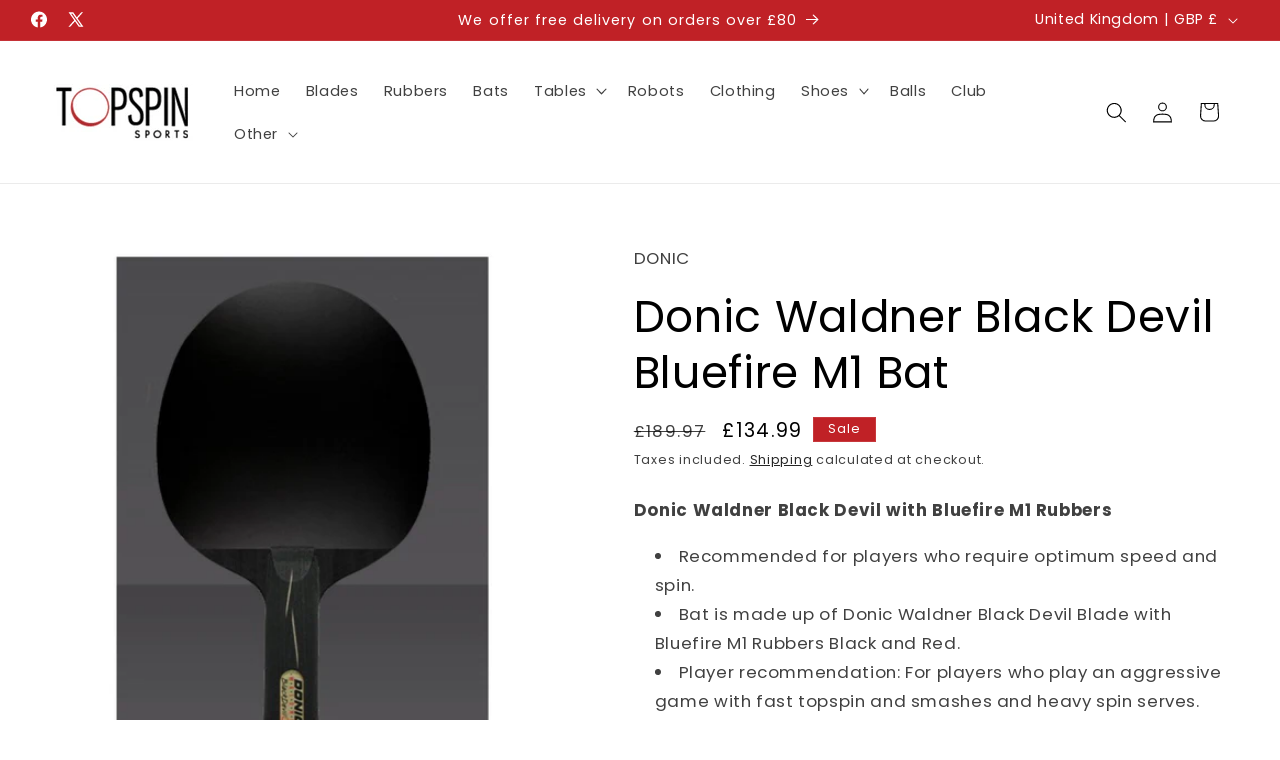

--- FILE ---
content_type: text/css
request_url: https://topspintt.com/cdn/shop/t/5/assets/component-slideshow.css?v=151383882740421248541732711093
body_size: -402
content:
.slideshow-component{position:relative;display:block;width:100%;overflow:hidden}.slideshow__slide{display:none;flex:0 0 100%}.slideshow__slide:first-child{display:block}.slideshow__media img{display:block;width:100%;height:auto;object-fit:cover}.slideshow__controls{position:absolute;top:50%;width:100%;display:flex;justify-content:space-between;transform:translateY(-50%);z-index:10}.slider-button{background:#00000080;border:none;color:#fff;padding:.5rem;cursor:pointer;border-radius:50%}.slider-button--prev{margin-left:1rem}.slider-button--next{margin-right:1rem}.slideshow__dots{position:absolute;bottom:1rem;width:100%;display:flex;justify-content:center;gap:.5rem}.dot{width:1rem;height:1rem;border-radius:50%;background:#00000080}.dot.active{background:#fff}
/*# sourceMappingURL=/cdn/shop/t/5/assets/component-slideshow.css.map?v=151383882740421248541732711093 */


--- FILE ---
content_type: text/javascript
request_url: https://cdn.shopify.com/extensions/019b8cf3-a22f-7ade-95b4-f695958d0361/lavar-61/assets/quote_upsell.js
body_size: 45994
content:
!function(){var t={3974:function(t,e,r){var n;
/**
 * @license
 * Lodash <https://lodash.com/>
 * Copyright OpenJS Foundation and other contributors <https://openjsf.org/>
 * Released under MIT license <https://lodash.com/license>
 * Based on Underscore.js 1.8.3 <http://underscorejs.org/LICENSE>
 * Copyright Jeremy Ashkenas, DocumentCloud and Investigative Reporters & Editors
 */t=r.nmd(t),function(){var o,i="Expected a function",a="__lodash_hash_undefined__",u="__lodash_placeholder__",c=16,s=32,f=64,l=128,p=256,h=1/0,d=9007199254740991,_=NaN,v=4294967295,g=[["ary",l],["bind",1],["bindKey",2],["curry",8],["curryRight",c],["flip",512],["partial",s],["partialRight",f],["rearg",p]],y="[object Arguments]",w="[object Array]",m="[object Boolean]",b="[object Date]",S="[object Error]",E="[object Function]",C="[object GeneratorFunction]",A="[object Map]",R="[object Number]",O="[object Object]",D="[object Promise]",k="[object RegExp]",x="[object Set]",T="[object String]",j="[object Symbol]",B="[object WeakMap]",N="[object ArrayBuffer]",P="[object DataView]",L="[object Float32Array]",F="[object Float64Array]",M="[object Int8Array]",U="[object Int16Array]",I="[object Int32Array]",q="[object Uint8Array]",z="[object Uint8ClampedArray]",G="[object Uint16Array]",W="[object Uint32Array]",H=/\b__p \+= '';/g,K=/\b(__p \+=) '' \+/g,$=/(__e\(.*?\)|\b__t\)) \+\n'';/g,J=/&(?:amp|lt|gt|quot|#39);/g,V=/[&<>"']/g,Z=RegExp(J.source),Q=RegExp(V.source),Y=/<%-([\s\S]+?)%>/g,X=/<%([\s\S]+?)%>/g,tt=/<%=([\s\S]+?)%>/g,et=/\.|\[(?:[^[\]]*|(["'])(?:(?!\1)[^\\]|\\.)*?\1)\]/,rt=/^\w*$/,nt=/[^.[\]]+|\[(?:(-?\d+(?:\.\d+)?)|(["'])((?:(?!\2)[^\\]|\\.)*?)\2)\]|(?=(?:\.|\[\])(?:\.|\[\]|$))/g,ot=/[\\^$.*+?()[\]{}|]/g,it=RegExp(ot.source),at=/^\s+/,ut=/\s/,ct=/\{(?:\n\/\* \[wrapped with .+\] \*\/)?\n?/,st=/\{\n\/\* \[wrapped with (.+)\] \*/,ft=/,? & /,lt=/[^\x00-\x2f\x3a-\x40\x5b-\x60\x7b-\x7f]+/g,pt=/[()=,{}\[\]\/\s]/,ht=/\\(\\)?/g,dt=/\$\{([^\\}]*(?:\\.[^\\}]*)*)\}/g,_t=/\w*$/,vt=/^[-+]0x[0-9a-f]+$/i,gt=/^0b[01]+$/i,yt=/^\[object .+?Constructor\]$/,wt=/^0o[0-7]+$/i,mt=/^(?:0|[1-9]\d*)$/,bt=/[\xc0-\xd6\xd8-\xf6\xf8-\xff\u0100-\u017f]/g,St=/($^)/,Et=/['\n\r\u2028\u2029\\]/g,Ct="\\ud800-\\udfff",At="\\u0300-\\u036f\\ufe20-\\ufe2f\\u20d0-\\u20ff",Rt="\\u2700-\\u27bf",Ot="a-z\\xdf-\\xf6\\xf8-\\xff",Dt="A-Z\\xc0-\\xd6\\xd8-\\xde",kt="\\ufe0e\\ufe0f",xt="\\xac\\xb1\\xd7\\xf7\\x00-\\x2f\\x3a-\\x40\\x5b-\\x60\\x7b-\\xbf\\u2000-\\u206f \\t\\x0b\\f\\xa0\\ufeff\\n\\r\\u2028\\u2029\\u1680\\u180e\\u2000\\u2001\\u2002\\u2003\\u2004\\u2005\\u2006\\u2007\\u2008\\u2009\\u200a\\u202f\\u205f\\u3000",Tt="['’]",jt="["+Ct+"]",Bt="["+xt+"]",Nt="["+At+"]",Pt="\\d+",Lt="["+Rt+"]",Ft="["+Ot+"]",Mt="[^"+Ct+xt+Pt+Rt+Ot+Dt+"]",Ut="\\ud83c[\\udffb-\\udfff]",It="[^"+Ct+"]",qt="(?:\\ud83c[\\udde6-\\uddff]){2}",zt="[\\ud800-\\udbff][\\udc00-\\udfff]",Gt="["+Dt+"]",Wt="\\u200d",Ht="(?:"+Ft+"|"+Mt+")",Kt="(?:"+Gt+"|"+Mt+")",$t="(?:['’](?:d|ll|m|re|s|t|ve))?",Jt="(?:['’](?:D|LL|M|RE|S|T|VE))?",Vt="(?:"+Nt+"|"+Ut+")"+"?",Zt="["+kt+"]?",Qt=Zt+Vt+("(?:"+Wt+"(?:"+[It,qt,zt].join("|")+")"+Zt+Vt+")*"),Yt="(?:"+[Lt,qt,zt].join("|")+")"+Qt,Xt="(?:"+[It+Nt+"?",Nt,qt,zt,jt].join("|")+")",te=RegExp(Tt,"g"),ee=RegExp(Nt,"g"),re=RegExp(Ut+"(?="+Ut+")|"+Xt+Qt,"g"),ne=RegExp([Gt+"?"+Ft+"+"+$t+"(?="+[Bt,Gt,"$"].join("|")+")",Kt+"+"+Jt+"(?="+[Bt,Gt+Ht,"$"].join("|")+")",Gt+"?"+Ht+"+"+$t,Gt+"+"+Jt,"\\d*(?:1ST|2ND|3RD|(?![123])\\dTH)(?=\\b|[a-z_])","\\d*(?:1st|2nd|3rd|(?![123])\\dth)(?=\\b|[A-Z_])",Pt,Yt].join("|"),"g"),oe=RegExp("["+Wt+Ct+At+kt+"]"),ie=/[a-z][A-Z]|[A-Z]{2}[a-z]|[0-9][a-zA-Z]|[a-zA-Z][0-9]|[^a-zA-Z0-9 ]/,ae=["Array","Buffer","DataView","Date","Error","Float32Array","Float64Array","Function","Int8Array","Int16Array","Int32Array","Map","Math","Object","Promise","RegExp","Set","String","Symbol","TypeError","Uint8Array","Uint8ClampedArray","Uint16Array","Uint32Array","WeakMap","_","clearTimeout","isFinite","parseInt","setTimeout"],ue=-1,ce={};ce[L]=ce[F]=ce[M]=ce[U]=ce[I]=ce[q]=ce[z]=ce[G]=ce[W]=!0,ce[y]=ce[w]=ce[N]=ce[m]=ce[P]=ce[b]=ce[S]=ce[E]=ce[A]=ce[R]=ce[O]=ce[k]=ce[x]=ce[T]=ce[B]=!1;var se={};se[y]=se[w]=se[N]=se[P]=se[m]=se[b]=se[L]=se[F]=se[M]=se[U]=se[I]=se[A]=se[R]=se[O]=se[k]=se[x]=se[T]=se[j]=se[q]=se[z]=se[G]=se[W]=!0,se[S]=se[E]=se[B]=!1;var fe={"\\":"\\","'":"'","\n":"n","\r":"r","\u2028":"u2028","\u2029":"u2029"},le=parseFloat,pe=parseInt,he="object"==typeof r.g&&r.g&&r.g.Object===Object&&r.g,de="object"==typeof self&&self&&self.Object===Object&&self,_e=he||de||Function("return this")(),ve=e&&!e.nodeType&&e,ge=ve&&t&&!t.nodeType&&t,ye=ge&&ge.exports===ve,we=ye&&he.process,me=function(){try{var t=ge&&ge.require&&ge.require("util").types;return t||we&&we.binding&&we.binding("util")}catch(t){}}(),be=me&&me.isArrayBuffer,Se=me&&me.isDate,Ee=me&&me.isMap,Ce=me&&me.isRegExp,Ae=me&&me.isSet,Re=me&&me.isTypedArray;function Oe(t,e,r){switch(r.length){case 0:return t.call(e);case 1:return t.call(e,r[0]);case 2:return t.call(e,r[0],r[1]);case 3:return t.call(e,r[0],r[1],r[2])}return t.apply(e,r)}function De(t,e,r,n){for(var o=-1,i=null==t?0:t.length;++o<i;){var a=t[o];e(n,a,r(a),t)}return n}function ke(t,e){for(var r=-1,n=null==t?0:t.length;++r<n&&!1!==e(t[r],r,t););return t}function xe(t,e){for(var r=null==t?0:t.length;r--&&!1!==e(t[r],r,t););return t}function Te(t,e){for(var r=-1,n=null==t?0:t.length;++r<n;)if(!e(t[r],r,t))return!1;return!0}function je(t,e){for(var r=-1,n=null==t?0:t.length,o=0,i=[];++r<n;){var a=t[r];e(a,r,t)&&(i[o++]=a)}return i}function Be(t,e){return!!(null==t?0:t.length)&&Ge(t,e,0)>-1}function Ne(t,e,r){for(var n=-1,o=null==t?0:t.length;++n<o;)if(r(e,t[n]))return!0;return!1}function Pe(t,e){for(var r=-1,n=null==t?0:t.length,o=Array(n);++r<n;)o[r]=e(t[r],r,t);return o}function Le(t,e){for(var r=-1,n=e.length,o=t.length;++r<n;)t[o+r]=e[r];return t}function Fe(t,e,r,n){var o=-1,i=null==t?0:t.length;for(n&&i&&(r=t[++o]);++o<i;)r=e(r,t[o],o,t);return r}function Me(t,e,r,n){var o=null==t?0:t.length;for(n&&o&&(r=t[--o]);o--;)r=e(r,t[o],o,t);return r}function Ue(t,e){for(var r=-1,n=null==t?0:t.length;++r<n;)if(e(t[r],r,t))return!0;return!1}var Ie=$e("length");function qe(t,e,r){var n;return r(t,(function(t,r,o){if(e(t,r,o))return n=r,!1})),n}function ze(t,e,r,n){for(var o=t.length,i=r+(n?1:-1);n?i--:++i<o;)if(e(t[i],i,t))return i;return-1}function Ge(t,e,r){return e==e?function(t,e,r){var n=r-1,o=t.length;for(;++n<o;)if(t[n]===e)return n;return-1}(t,e,r):ze(t,He,r)}function We(t,e,r,n){for(var o=r-1,i=t.length;++o<i;)if(n(t[o],e))return o;return-1}function He(t){return t!=t}function Ke(t,e){var r=null==t?0:t.length;return r?Ze(t,e)/r:_}function $e(t){return function(e){return null==e?o:e[t]}}function Je(t){return function(e){return null==t?o:t[e]}}function Ve(t,e,r,n,o){return o(t,(function(t,o,i){r=n?(n=!1,t):e(r,t,o,i)})),r}function Ze(t,e){for(var r,n=-1,i=t.length;++n<i;){var a=e(t[n]);a!==o&&(r=r===o?a:r+a)}return r}function Qe(t,e){for(var r=-1,n=Array(t);++r<t;)n[r]=e(r);return n}function Ye(t){return t?t.slice(0,_r(t)+1).replace(at,""):t}function Xe(t){return function(e){return t(e)}}function tr(t,e){return Pe(e,(function(e){return t[e]}))}function er(t,e){return t.has(e)}function rr(t,e){for(var r=-1,n=t.length;++r<n&&Ge(e,t[r],0)>-1;);return r}function nr(t,e){for(var r=t.length;r--&&Ge(e,t[r],0)>-1;);return r}var or=Je({"À":"A","Á":"A","Â":"A","Ã":"A","Ä":"A","Å":"A","à":"a","á":"a","â":"a","ã":"a","ä":"a","å":"a","Ç":"C","ç":"c","Ð":"D","ð":"d","È":"E","É":"E","Ê":"E","Ë":"E","è":"e","é":"e","ê":"e","ë":"e","Ì":"I","Í":"I","Î":"I","Ï":"I","ì":"i","í":"i","î":"i","ï":"i","Ñ":"N","ñ":"n","Ò":"O","Ó":"O","Ô":"O","Õ":"O","Ö":"O","Ø":"O","ò":"o","ó":"o","ô":"o","õ":"o","ö":"o","ø":"o","Ù":"U","Ú":"U","Û":"U","Ü":"U","ù":"u","ú":"u","û":"u","ü":"u","Ý":"Y","ý":"y","ÿ":"y","Æ":"Ae","æ":"ae","Þ":"Th","þ":"th","ß":"ss","Ā":"A","Ă":"A","Ą":"A","ā":"a","ă":"a","ą":"a","Ć":"C","Ĉ":"C","Ċ":"C","Č":"C","ć":"c","ĉ":"c","ċ":"c","č":"c","Ď":"D","Đ":"D","ď":"d","đ":"d","Ē":"E","Ĕ":"E","Ė":"E","Ę":"E","Ě":"E","ē":"e","ĕ":"e","ė":"e","ę":"e","ě":"e","Ĝ":"G","Ğ":"G","Ġ":"G","Ģ":"G","ĝ":"g","ğ":"g","ġ":"g","ģ":"g","Ĥ":"H","Ħ":"H","ĥ":"h","ħ":"h","Ĩ":"I","Ī":"I","Ĭ":"I","Į":"I","İ":"I","ĩ":"i","ī":"i","ĭ":"i","į":"i","ı":"i","Ĵ":"J","ĵ":"j","Ķ":"K","ķ":"k","ĸ":"k","Ĺ":"L","Ļ":"L","Ľ":"L","Ŀ":"L","Ł":"L","ĺ":"l","ļ":"l","ľ":"l","ŀ":"l","ł":"l","Ń":"N","Ņ":"N","Ň":"N","Ŋ":"N","ń":"n","ņ":"n","ň":"n","ŋ":"n","Ō":"O","Ŏ":"O","Ő":"O","ō":"o","ŏ":"o","ő":"o","Ŕ":"R","Ŗ":"R","Ř":"R","ŕ":"r","ŗ":"r","ř":"r","Ś":"S","Ŝ":"S","Ş":"S","Š":"S","ś":"s","ŝ":"s","ş":"s","š":"s","Ţ":"T","Ť":"T","Ŧ":"T","ţ":"t","ť":"t","ŧ":"t","Ũ":"U","Ū":"U","Ŭ":"U","Ů":"U","Ű":"U","Ų":"U","ũ":"u","ū":"u","ŭ":"u","ů":"u","ű":"u","ų":"u","Ŵ":"W","ŵ":"w","Ŷ":"Y","ŷ":"y","Ÿ":"Y","Ź":"Z","Ż":"Z","Ž":"Z","ź":"z","ż":"z","ž":"z","Ĳ":"IJ","ĳ":"ij","Œ":"Oe","œ":"oe","ŉ":"'n","ſ":"s"}),ir=Je({"&":"&amp;","<":"&lt;",">":"&gt;",'"':"&quot;","'":"&#39;"});function ar(t){return"\\"+fe[t]}function ur(t){return oe.test(t)}function cr(t){var e=-1,r=Array(t.size);return t.forEach((function(t,n){r[++e]=[n,t]})),r}function sr(t,e){return function(r){return t(e(r))}}function fr(t,e){for(var r=-1,n=t.length,o=0,i=[];++r<n;){var a=t[r];a!==e&&a!==u||(t[r]=u,i[o++]=r)}return i}function lr(t){var e=-1,r=Array(t.size);return t.forEach((function(t){r[++e]=t})),r}function pr(t){var e=-1,r=Array(t.size);return t.forEach((function(t){r[++e]=[t,t]})),r}function hr(t){return ur(t)?function(t){var e=re.lastIndex=0;for(;re.test(t);)++e;return e}(t):Ie(t)}function dr(t){return ur(t)?function(t){return t.match(re)||[]}(t):function(t){return t.split("")}(t)}function _r(t){for(var e=t.length;e--&&ut.test(t.charAt(e)););return e}var vr=Je({"&amp;":"&","&lt;":"<","&gt;":">","&quot;":'"',"&#39;":"'"});var gr=function t(e){var r,n=(e=null==e?_e:gr.defaults(_e.Object(),e,gr.pick(_e,ae))).Array,ut=e.Date,Ct=e.Error,At=e.Function,Rt=e.Math,Ot=e.Object,Dt=e.RegExp,kt=e.String,xt=e.TypeError,Tt=n.prototype,jt=At.prototype,Bt=Ot.prototype,Nt=e["__core-js_shared__"],Pt=jt.toString,Lt=Bt.hasOwnProperty,Ft=0,Mt=(r=/[^.]+$/.exec(Nt&&Nt.keys&&Nt.keys.IE_PROTO||""))?"Symbol(src)_1."+r:"",Ut=Bt.toString,It=Pt.call(Ot),qt=_e._,zt=Dt("^"+Pt.call(Lt).replace(ot,"\\$&").replace(/hasOwnProperty|(function).*?(?=\\\()| for .+?(?=\\\])/g,"$1.*?")+"$"),Gt=ye?e.Buffer:o,Wt=e.Symbol,Ht=e.Uint8Array,Kt=Gt?Gt.allocUnsafe:o,$t=sr(Ot.getPrototypeOf,Ot),Jt=Ot.create,Vt=Bt.propertyIsEnumerable,Zt=Tt.splice,Qt=Wt?Wt.isConcatSpreadable:o,Yt=Wt?Wt.iterator:o,Xt=Wt?Wt.toStringTag:o,re=function(){try{var t=hi(Ot,"defineProperty");return t({},"",{}),t}catch(t){}}(),oe=e.clearTimeout!==_e.clearTimeout&&e.clearTimeout,fe=ut&&ut.now!==_e.Date.now&&ut.now,he=e.setTimeout!==_e.setTimeout&&e.setTimeout,de=Rt.ceil,ve=Rt.floor,ge=Ot.getOwnPropertySymbols,we=Gt?Gt.isBuffer:o,me=e.isFinite,Ie=Tt.join,Je=sr(Ot.keys,Ot),yr=Rt.max,wr=Rt.min,mr=ut.now,br=e.parseInt,Sr=Rt.random,Er=Tt.reverse,Cr=hi(e,"DataView"),Ar=hi(e,"Map"),Rr=hi(e,"Promise"),Or=hi(e,"Set"),Dr=hi(e,"WeakMap"),kr=hi(Ot,"create"),xr=Dr&&new Dr,Tr={},jr=Ui(Cr),Br=Ui(Ar),Nr=Ui(Rr),Pr=Ui(Or),Lr=Ui(Dr),Fr=Wt?Wt.prototype:o,Mr=Fr?Fr.valueOf:o,Ur=Fr?Fr.toString:o;function Ir(t){if(ru(t)&&!Ha(t)&&!(t instanceof Wr)){if(t instanceof Gr)return t;if(Lt.call(t,"__wrapped__"))return Ii(t)}return new Gr(t)}var qr=function(){function t(){}return function(e){if(!eu(e))return{};if(Jt)return Jt(e);t.prototype=e;var r=new t;return t.prototype=o,r}}();function zr(){}function Gr(t,e){this.__wrapped__=t,this.__actions__=[],this.__chain__=!!e,this.__index__=0,this.__values__=o}function Wr(t){this.__wrapped__=t,this.__actions__=[],this.__dir__=1,this.__filtered__=!1,this.__iteratees__=[],this.__takeCount__=v,this.__views__=[]}function Hr(t){var e=-1,r=null==t?0:t.length;for(this.clear();++e<r;){var n=t[e];this.set(n[0],n[1])}}function Kr(t){var e=-1,r=null==t?0:t.length;for(this.clear();++e<r;){var n=t[e];this.set(n[0],n[1])}}function $r(t){var e=-1,r=null==t?0:t.length;for(this.clear();++e<r;){var n=t[e];this.set(n[0],n[1])}}function Jr(t){var e=-1,r=null==t?0:t.length;for(this.__data__=new $r;++e<r;)this.add(t[e])}function Vr(t){var e=this.__data__=new Kr(t);this.size=e.size}function Zr(t,e){var r=Ha(t),n=!r&&Wa(t),o=!r&&!n&&Va(t),i=!r&&!n&&!o&&fu(t),a=r||n||o||i,u=a?Qe(t.length,kt):[],c=u.length;for(var s in t)!e&&!Lt.call(t,s)||a&&("length"==s||o&&("offset"==s||"parent"==s)||i&&("buffer"==s||"byteLength"==s||"byteOffset"==s)||mi(s,c))||u.push(s);return u}function Qr(t){var e=t.length;return e?t[Vn(0,e-1)]:o}function Yr(t,e){return Li(To(t),cn(e,0,t.length))}function Xr(t){return Li(To(t))}function tn(t,e,r){(r!==o&&!qa(t[e],r)||r===o&&!(e in t))&&an(t,e,r)}function en(t,e,r){var n=t[e];Lt.call(t,e)&&qa(n,r)&&(r!==o||e in t)||an(t,e,r)}function rn(t,e){for(var r=t.length;r--;)if(qa(t[r][0],e))return r;return-1}function nn(t,e,r,n){return hn(t,(function(t,o,i){e(n,t,r(t),i)})),n}function on(t,e){return t&&jo(e,ju(e),t)}function an(t,e,r){"__proto__"==e&&re?re(t,e,{configurable:!0,enumerable:!0,value:r,writable:!0}):t[e]=r}function un(t,e){for(var r=-1,i=e.length,a=n(i),u=null==t;++r<i;)a[r]=u?o:Ou(t,e[r]);return a}function cn(t,e,r){return t==t&&(r!==o&&(t=t<=r?t:r),e!==o&&(t=t>=e?t:e)),t}function sn(t,e,r,n,i,a){var u,c=1&e,s=2&e,f=4&e;if(r&&(u=i?r(t,n,i,a):r(t)),u!==o)return u;if(!eu(t))return t;var l=Ha(t);if(l){if(u=function(t){var e=t.length,r=new t.constructor(e);e&&"string"==typeof t[0]&&Lt.call(t,"index")&&(r.index=t.index,r.input=t.input);return r}(t),!c)return To(t,u)}else{var p=vi(t),h=p==E||p==C;if(Va(t))return Ao(t,c);if(p==O||p==y||h&&!i){if(u=s||h?{}:yi(t),!c)return s?function(t,e){return jo(t,_i(t),e)}(t,function(t,e){return t&&jo(e,Bu(e),t)}(u,t)):function(t,e){return jo(t,di(t),e)}(t,on(u,t))}else{if(!se[p])return i?t:{};u=function(t,e,r){var n=t.constructor;switch(e){case N:return Ro(t);case m:case b:return new n(+t);case P:return function(t,e){var r=e?Ro(t.buffer):t.buffer;return new t.constructor(r,t.byteOffset,t.byteLength)}(t,r);case L:case F:case M:case U:case I:case q:case z:case G:case W:return Oo(t,r);case A:return new n;case R:case T:return new n(t);case k:return function(t){var e=new t.constructor(t.source,_t.exec(t));return e.lastIndex=t.lastIndex,e}(t);case x:return new n;case j:return o=t,Mr?Ot(Mr.call(o)):{}}var o}(t,p,c)}}a||(a=new Vr);var d=a.get(t);if(d)return d;a.set(t,u),uu(t)?t.forEach((function(n){u.add(sn(n,e,r,n,t,a))})):nu(t)&&t.forEach((function(n,o){u.set(o,sn(n,e,r,o,t,a))}));var _=l?o:(f?s?ai:ii:s?Bu:ju)(t);return ke(_||t,(function(n,o){_&&(n=t[o=n]),en(u,o,sn(n,e,r,o,t,a))})),u}function fn(t,e,r){var n=r.length;if(null==t)return!n;for(t=Ot(t);n--;){var i=r[n],a=e[i],u=t[i];if(u===o&&!(i in t)||!a(u))return!1}return!0}function ln(t,e,r){if("function"!=typeof t)throw new xt(i);return ji((function(){t.apply(o,r)}),e)}function pn(t,e,r,n){var o=-1,i=Be,a=!0,u=t.length,c=[],s=e.length;if(!u)return c;r&&(e=Pe(e,Xe(r))),n?(i=Ne,a=!1):e.length>=200&&(i=er,a=!1,e=new Jr(e));t:for(;++o<u;){var f=t[o],l=null==r?f:r(f);if(f=n||0!==f?f:0,a&&l==l){for(var p=s;p--;)if(e[p]===l)continue t;c.push(f)}else i(e,l,n)||c.push(f)}return c}Ir.templateSettings={escape:Y,evaluate:X,interpolate:tt,variable:"",imports:{_:Ir}},Ir.prototype=zr.prototype,Ir.prototype.constructor=Ir,Gr.prototype=qr(zr.prototype),Gr.prototype.constructor=Gr,Wr.prototype=qr(zr.prototype),Wr.prototype.constructor=Wr,Hr.prototype.clear=function(){this.__data__=kr?kr(null):{},this.size=0},Hr.prototype.delete=function(t){var e=this.has(t)&&delete this.__data__[t];return this.size-=e?1:0,e},Hr.prototype.get=function(t){var e=this.__data__;if(kr){var r=e[t];return r===a?o:r}return Lt.call(e,t)?e[t]:o},Hr.prototype.has=function(t){var e=this.__data__;return kr?e[t]!==o:Lt.call(e,t)},Hr.prototype.set=function(t,e){var r=this.__data__;return this.size+=this.has(t)?0:1,r[t]=kr&&e===o?a:e,this},Kr.prototype.clear=function(){this.__data__=[],this.size=0},Kr.prototype.delete=function(t){var e=this.__data__,r=rn(e,t);return!(r<0)&&(r==e.length-1?e.pop():Zt.call(e,r,1),--this.size,!0)},Kr.prototype.get=function(t){var e=this.__data__,r=rn(e,t);return r<0?o:e[r][1]},Kr.prototype.has=function(t){return rn(this.__data__,t)>-1},Kr.prototype.set=function(t,e){var r=this.__data__,n=rn(r,t);return n<0?(++this.size,r.push([t,e])):r[n][1]=e,this},$r.prototype.clear=function(){this.size=0,this.__data__={hash:new Hr,map:new(Ar||Kr),string:new Hr}},$r.prototype.delete=function(t){var e=li(this,t).delete(t);return this.size-=e?1:0,e},$r.prototype.get=function(t){return li(this,t).get(t)},$r.prototype.has=function(t){return li(this,t).has(t)},$r.prototype.set=function(t,e){var r=li(this,t),n=r.size;return r.set(t,e),this.size+=r.size==n?0:1,this},Jr.prototype.add=Jr.prototype.push=function(t){return this.__data__.set(t,a),this},Jr.prototype.has=function(t){return this.__data__.has(t)},Vr.prototype.clear=function(){this.__data__=new Kr,this.size=0},Vr.prototype.delete=function(t){var e=this.__data__,r=e.delete(t);return this.size=e.size,r},Vr.prototype.get=function(t){return this.__data__.get(t)},Vr.prototype.has=function(t){return this.__data__.has(t)},Vr.prototype.set=function(t,e){var r=this.__data__;if(r instanceof Kr){var n=r.__data__;if(!Ar||n.length<199)return n.push([t,e]),this.size=++r.size,this;r=this.__data__=new $r(n)}return r.set(t,e),this.size=r.size,this};var hn=Po(bn),dn=Po(Sn,!0);function _n(t,e){var r=!0;return hn(t,(function(t,n,o){return r=!!e(t,n,o)})),r}function vn(t,e,r){for(var n=-1,i=t.length;++n<i;){var a=t[n],u=e(a);if(null!=u&&(c===o?u==u&&!su(u):r(u,c)))var c=u,s=a}return s}function gn(t,e){var r=[];return hn(t,(function(t,n,o){e(t,n,o)&&r.push(t)})),r}function yn(t,e,r,n,o){var i=-1,a=t.length;for(r||(r=wi),o||(o=[]);++i<a;){var u=t[i];e>0&&r(u)?e>1?yn(u,e-1,r,n,o):Le(o,u):n||(o[o.length]=u)}return o}var wn=Lo(),mn=Lo(!0);function bn(t,e){return t&&wn(t,e,ju)}function Sn(t,e){return t&&mn(t,e,ju)}function En(t,e){return je(e,(function(e){return Ya(t[e])}))}function Cn(t,e){for(var r=0,n=(e=bo(e,t)).length;null!=t&&r<n;)t=t[Mi(e[r++])];return r&&r==n?t:o}function An(t,e,r){var n=e(t);return Ha(t)?n:Le(n,r(t))}function Rn(t){return null==t?t===o?"[object Undefined]":"[object Null]":Xt&&Xt in Ot(t)?function(t){var e=Lt.call(t,Xt),r=t[Xt];try{t[Xt]=o;var n=!0}catch(t){}var i=Ut.call(t);n&&(e?t[Xt]=r:delete t[Xt]);return i}(t):function(t){return Ut.call(t)}(t)}function On(t,e){return t>e}function Dn(t,e){return null!=t&&Lt.call(t,e)}function kn(t,e){return null!=t&&e in Ot(t)}function xn(t,e,r){for(var i=r?Ne:Be,a=t[0].length,u=t.length,c=u,s=n(u),f=1/0,l=[];c--;){var p=t[c];c&&e&&(p=Pe(p,Xe(e))),f=wr(p.length,f),s[c]=!r&&(e||a>=120&&p.length>=120)?new Jr(c&&p):o}p=t[0];var h=-1,d=s[0];t:for(;++h<a&&l.length<f;){var _=p[h],v=e?e(_):_;if(_=r||0!==_?_:0,!(d?er(d,v):i(l,v,r))){for(c=u;--c;){var g=s[c];if(!(g?er(g,v):i(t[c],v,r)))continue t}d&&d.push(v),l.push(_)}}return l}function Tn(t,e,r){var n=null==(t=ki(t,e=bo(e,t)))?t:t[Mi(Qi(e))];return null==n?o:Oe(n,t,r)}function jn(t){return ru(t)&&Rn(t)==y}function Bn(t,e,r,n,i){return t===e||(null==t||null==e||!ru(t)&&!ru(e)?t!=t&&e!=e:function(t,e,r,n,i,a){var u=Ha(t),c=Ha(e),s=u?w:vi(t),f=c?w:vi(e),l=(s=s==y?O:s)==O,p=(f=f==y?O:f)==O,h=s==f;if(h&&Va(t)){if(!Va(e))return!1;u=!0,l=!1}if(h&&!l)return a||(a=new Vr),u||fu(t)?ni(t,e,r,n,i,a):function(t,e,r,n,o,i,a){switch(r){case P:if(t.byteLength!=e.byteLength||t.byteOffset!=e.byteOffset)return!1;t=t.buffer,e=e.buffer;case N:return!(t.byteLength!=e.byteLength||!i(new Ht(t),new Ht(e)));case m:case b:case R:return qa(+t,+e);case S:return t.name==e.name&&t.message==e.message;case k:case T:return t==e+"";case A:var u=cr;case x:var c=1&n;if(u||(u=lr),t.size!=e.size&&!c)return!1;var s=a.get(t);if(s)return s==e;n|=2,a.set(t,e);var f=ni(u(t),u(e),n,o,i,a);return a.delete(t),f;case j:if(Mr)return Mr.call(t)==Mr.call(e)}return!1}(t,e,s,r,n,i,a);if(!(1&r)){var d=l&&Lt.call(t,"__wrapped__"),_=p&&Lt.call(e,"__wrapped__");if(d||_){var v=d?t.value():t,g=_?e.value():e;return a||(a=new Vr),i(v,g,r,n,a)}}if(!h)return!1;return a||(a=new Vr),function(t,e,r,n,i,a){var u=1&r,c=ii(t),s=c.length,f=ii(e),l=f.length;if(s!=l&&!u)return!1;var p=s;for(;p--;){var h=c[p];if(!(u?h in e:Lt.call(e,h)))return!1}var d=a.get(t),_=a.get(e);if(d&&_)return d==e&&_==t;var v=!0;a.set(t,e),a.set(e,t);var g=u;for(;++p<s;){var y=t[h=c[p]],w=e[h];if(n)var m=u?n(w,y,h,e,t,a):n(y,w,h,t,e,a);if(!(m===o?y===w||i(y,w,r,n,a):m)){v=!1;break}g||(g="constructor"==h)}if(v&&!g){var b=t.constructor,S=e.constructor;b==S||!("constructor"in t)||!("constructor"in e)||"function"==typeof b&&b instanceof b&&"function"==typeof S&&S instanceof S||(v=!1)}return a.delete(t),a.delete(e),v}(t,e,r,n,i,a)}(t,e,r,n,Bn,i))}function Nn(t,e,r,n){var i=r.length,a=i,u=!n;if(null==t)return!a;for(t=Ot(t);i--;){var c=r[i];if(u&&c[2]?c[1]!==t[c[0]]:!(c[0]in t))return!1}for(;++i<a;){var s=(c=r[i])[0],f=t[s],l=c[1];if(u&&c[2]){if(f===o&&!(s in t))return!1}else{var p=new Vr;if(n)var h=n(f,l,s,t,e,p);if(!(h===o?Bn(l,f,3,n,p):h))return!1}}return!0}function Pn(t){return!(!eu(t)||(e=t,Mt&&Mt in e))&&(Ya(t)?zt:yt).test(Ui(t));var e}function Ln(t){return"function"==typeof t?t:null==t?oc:"object"==typeof t?Ha(t)?zn(t[0],t[1]):qn(t):hc(t)}function Fn(t){if(!Ai(t))return Je(t);var e=[];for(var r in Ot(t))Lt.call(t,r)&&"constructor"!=r&&e.push(r);return e}function Mn(t){if(!eu(t))return function(t){var e=[];if(null!=t)for(var r in Ot(t))e.push(r);return e}(t);var e=Ai(t),r=[];for(var n in t)("constructor"!=n||!e&&Lt.call(t,n))&&r.push(n);return r}function Un(t,e){return t<e}function In(t,e){var r=-1,o=$a(t)?n(t.length):[];return hn(t,(function(t,n,i){o[++r]=e(t,n,i)})),o}function qn(t){var e=pi(t);return 1==e.length&&e[0][2]?Oi(e[0][0],e[0][1]):function(r){return r===t||Nn(r,t,e)}}function zn(t,e){return Si(t)&&Ri(e)?Oi(Mi(t),e):function(r){var n=Ou(r,t);return n===o&&n===e?Du(r,t):Bn(e,n,3)}}function Gn(t,e,r,n,i){t!==e&&wn(e,(function(a,u){if(i||(i=new Vr),eu(a))!function(t,e,r,n,i,a,u){var c=xi(t,r),s=xi(e,r),f=u.get(s);if(f)return void tn(t,r,f);var l=a?a(c,s,r+"",t,e,u):o,p=l===o;if(p){var h=Ha(s),d=!h&&Va(s),_=!h&&!d&&fu(s);l=s,h||d||_?Ha(c)?l=c:Ja(c)?l=To(c):d?(p=!1,l=Ao(s,!0)):_?(p=!1,l=Oo(s,!0)):l=[]:iu(s)||Wa(s)?(l=c,Wa(c)?l=yu(c):eu(c)&&!Ya(c)||(l=yi(s))):p=!1}p&&(u.set(s,l),i(l,s,n,a,u),u.delete(s));tn(t,r,l)}(t,e,u,r,Gn,n,i);else{var c=n?n(xi(t,u),a,u+"",t,e,i):o;c===o&&(c=a),tn(t,u,c)}}),Bu)}function Wn(t,e){var r=t.length;if(r)return mi(e+=e<0?r:0,r)?t[e]:o}function Hn(t,e,r){e=e.length?Pe(e,(function(t){return Ha(t)?function(e){return Cn(e,1===t.length?t[0]:t)}:t})):[oc];var n=-1;e=Pe(e,Xe(fi()));var o=In(t,(function(t,r,o){var i=Pe(e,(function(e){return e(t)}));return{criteria:i,index:++n,value:t}}));return function(t,e){var r=t.length;for(t.sort(e);r--;)t[r]=t[r].value;return t}(o,(function(t,e){return function(t,e,r){var n=-1,o=t.criteria,i=e.criteria,a=o.length,u=r.length;for(;++n<a;){var c=Do(o[n],i[n]);if(c)return n>=u?c:c*("desc"==r[n]?-1:1)}return t.index-e.index}(t,e,r)}))}function Kn(t,e,r){for(var n=-1,o=e.length,i={};++n<o;){var a=e[n],u=Cn(t,a);r(u,a)&&to(i,bo(a,t),u)}return i}function $n(t,e,r,n){var o=n?We:Ge,i=-1,a=e.length,u=t;for(t===e&&(e=To(e)),r&&(u=Pe(t,Xe(r)));++i<a;)for(var c=0,s=e[i],f=r?r(s):s;(c=o(u,f,c,n))>-1;)u!==t&&Zt.call(u,c,1),Zt.call(t,c,1);return t}function Jn(t,e){for(var r=t?e.length:0,n=r-1;r--;){var o=e[r];if(r==n||o!==i){var i=o;mi(o)?Zt.call(t,o,1):po(t,o)}}return t}function Vn(t,e){return t+ve(Sr()*(e-t+1))}function Zn(t,e){var r="";if(!t||e<1||e>d)return r;do{e%2&&(r+=t),(e=ve(e/2))&&(t+=t)}while(e);return r}function Qn(t,e){return Bi(Di(t,e,oc),t+"")}function Yn(t){return Qr(qu(t))}function Xn(t,e){var r=qu(t);return Li(r,cn(e,0,r.length))}function to(t,e,r,n){if(!eu(t))return t;for(var i=-1,a=(e=bo(e,t)).length,u=a-1,c=t;null!=c&&++i<a;){var s=Mi(e[i]),f=r;if("__proto__"===s||"constructor"===s||"prototype"===s)return t;if(i!=u){var l=c[s];(f=n?n(l,s,c):o)===o&&(f=eu(l)?l:mi(e[i+1])?[]:{})}en(c,s,f),c=c[s]}return t}var eo=xr?function(t,e){return xr.set(t,e),t}:oc,ro=re?function(t,e){return re(t,"toString",{configurable:!0,enumerable:!1,value:ec(e),writable:!0})}:oc;function no(t){return Li(qu(t))}function oo(t,e,r){var o=-1,i=t.length;e<0&&(e=-e>i?0:i+e),(r=r>i?i:r)<0&&(r+=i),i=e>r?0:r-e>>>0,e>>>=0;for(var a=n(i);++o<i;)a[o]=t[o+e];return a}function io(t,e){var r;return hn(t,(function(t,n,o){return!(r=e(t,n,o))})),!!r}function ao(t,e,r){var n=0,o=null==t?n:t.length;if("number"==typeof e&&e==e&&o<=2147483647){for(;n<o;){var i=n+o>>>1,a=t[i];null!==a&&!su(a)&&(r?a<=e:a<e)?n=i+1:o=i}return o}return uo(t,e,oc,r)}function uo(t,e,r,n){var i=0,a=null==t?0:t.length;if(0===a)return 0;for(var u=(e=r(e))!=e,c=null===e,s=su(e),f=e===o;i<a;){var l=ve((i+a)/2),p=r(t[l]),h=p!==o,d=null===p,_=p==p,v=su(p);if(u)var g=n||_;else g=f?_&&(n||h):c?_&&h&&(n||!d):s?_&&h&&!d&&(n||!v):!d&&!v&&(n?p<=e:p<e);g?i=l+1:a=l}return wr(a,4294967294)}function co(t,e){for(var r=-1,n=t.length,o=0,i=[];++r<n;){var a=t[r],u=e?e(a):a;if(!r||!qa(u,c)){var c=u;i[o++]=0===a?0:a}}return i}function so(t){return"number"==typeof t?t:su(t)?_:+t}function fo(t){if("string"==typeof t)return t;if(Ha(t))return Pe(t,fo)+"";if(su(t))return Ur?Ur.call(t):"";var e=t+"";return"0"==e&&1/t==-1/0?"-0":e}function lo(t,e,r){var n=-1,o=Be,i=t.length,a=!0,u=[],c=u;if(r)a=!1,o=Ne;else if(i>=200){var s=e?null:Qo(t);if(s)return lr(s);a=!1,o=er,c=new Jr}else c=e?[]:u;t:for(;++n<i;){var f=t[n],l=e?e(f):f;if(f=r||0!==f?f:0,a&&l==l){for(var p=c.length;p--;)if(c[p]===l)continue t;e&&c.push(l),u.push(f)}else o(c,l,r)||(c!==u&&c.push(l),u.push(f))}return u}function po(t,e){return null==(t=ki(t,e=bo(e,t)))||delete t[Mi(Qi(e))]}function ho(t,e,r,n){return to(t,e,r(Cn(t,e)),n)}function _o(t,e,r,n){for(var o=t.length,i=n?o:-1;(n?i--:++i<o)&&e(t[i],i,t););return r?oo(t,n?0:i,n?i+1:o):oo(t,n?i+1:0,n?o:i)}function vo(t,e){var r=t;return r instanceof Wr&&(r=r.value()),Fe(e,(function(t,e){return e.func.apply(e.thisArg,Le([t],e.args))}),r)}function go(t,e,r){var o=t.length;if(o<2)return o?lo(t[0]):[];for(var i=-1,a=n(o);++i<o;)for(var u=t[i],c=-1;++c<o;)c!=i&&(a[i]=pn(a[i]||u,t[c],e,r));return lo(yn(a,1),e,r)}function yo(t,e,r){for(var n=-1,i=t.length,a=e.length,u={};++n<i;){var c=n<a?e[n]:o;r(u,t[n],c)}return u}function wo(t){return Ja(t)?t:[]}function mo(t){return"function"==typeof t?t:oc}function bo(t,e){return Ha(t)?t:Si(t,e)?[t]:Fi(wu(t))}var So=Qn;function Eo(t,e,r){var n=t.length;return r=r===o?n:r,!e&&r>=n?t:oo(t,e,r)}var Co=oe||function(t){return _e.clearTimeout(t)};function Ao(t,e){if(e)return t.slice();var r=t.length,n=Kt?Kt(r):new t.constructor(r);return t.copy(n),n}function Ro(t){var e=new t.constructor(t.byteLength);return new Ht(e).set(new Ht(t)),e}function Oo(t,e){var r=e?Ro(t.buffer):t.buffer;return new t.constructor(r,t.byteOffset,t.length)}function Do(t,e){if(t!==e){var r=t!==o,n=null===t,i=t==t,a=su(t),u=e!==o,c=null===e,s=e==e,f=su(e);if(!c&&!f&&!a&&t>e||a&&u&&s&&!c&&!f||n&&u&&s||!r&&s||!i)return 1;if(!n&&!a&&!f&&t<e||f&&r&&i&&!n&&!a||c&&r&&i||!u&&i||!s)return-1}return 0}function ko(t,e,r,o){for(var i=-1,a=t.length,u=r.length,c=-1,s=e.length,f=yr(a-u,0),l=n(s+f),p=!o;++c<s;)l[c]=e[c];for(;++i<u;)(p||i<a)&&(l[r[i]]=t[i]);for(;f--;)l[c++]=t[i++];return l}function xo(t,e,r,o){for(var i=-1,a=t.length,u=-1,c=r.length,s=-1,f=e.length,l=yr(a-c,0),p=n(l+f),h=!o;++i<l;)p[i]=t[i];for(var d=i;++s<f;)p[d+s]=e[s];for(;++u<c;)(h||i<a)&&(p[d+r[u]]=t[i++]);return p}function To(t,e){var r=-1,o=t.length;for(e||(e=n(o));++r<o;)e[r]=t[r];return e}function jo(t,e,r,n){var i=!r;r||(r={});for(var a=-1,u=e.length;++a<u;){var c=e[a],s=n?n(r[c],t[c],c,r,t):o;s===o&&(s=t[c]),i?an(r,c,s):en(r,c,s)}return r}function Bo(t,e){return function(r,n){var o=Ha(r)?De:nn,i=e?e():{};return o(r,t,fi(n,2),i)}}function No(t){return Qn((function(e,r){var n=-1,i=r.length,a=i>1?r[i-1]:o,u=i>2?r[2]:o;for(a=t.length>3&&"function"==typeof a?(i--,a):o,u&&bi(r[0],r[1],u)&&(a=i<3?o:a,i=1),e=Ot(e);++n<i;){var c=r[n];c&&t(e,c,n,a)}return e}))}function Po(t,e){return function(r,n){if(null==r)return r;if(!$a(r))return t(r,n);for(var o=r.length,i=e?o:-1,a=Ot(r);(e?i--:++i<o)&&!1!==n(a[i],i,a););return r}}function Lo(t){return function(e,r,n){for(var o=-1,i=Ot(e),a=n(e),u=a.length;u--;){var c=a[t?u:++o];if(!1===r(i[c],c,i))break}return e}}function Fo(t){return function(e){var r=ur(e=wu(e))?dr(e):o,n=r?r[0]:e.charAt(0),i=r?Eo(r,1).join(""):e.slice(1);return n[t]()+i}}function Mo(t){return function(e){return Fe(Yu(Wu(e).replace(te,"")),t,"")}}function Uo(t){return function(){var e=arguments;switch(e.length){case 0:return new t;case 1:return new t(e[0]);case 2:return new t(e[0],e[1]);case 3:return new t(e[0],e[1],e[2]);case 4:return new t(e[0],e[1],e[2],e[3]);case 5:return new t(e[0],e[1],e[2],e[3],e[4]);case 6:return new t(e[0],e[1],e[2],e[3],e[4],e[5]);case 7:return new t(e[0],e[1],e[2],e[3],e[4],e[5],e[6])}var r=qr(t.prototype),n=t.apply(r,e);return eu(n)?n:r}}function Io(t){return function(e,r,n){var i=Ot(e);if(!$a(e)){var a=fi(r,3);e=ju(e),r=function(t){return a(i[t],t,i)}}var u=t(e,r,n);return u>-1?i[a?e[u]:u]:o}}function qo(t){return oi((function(e){var r=e.length,n=r,a=Gr.prototype.thru;for(t&&e.reverse();n--;){var u=e[n];if("function"!=typeof u)throw new xt(i);if(a&&!c&&"wrapper"==ci(u))var c=new Gr([],!0)}for(n=c?n:r;++n<r;){var s=ci(u=e[n]),f="wrapper"==s?ui(u):o;c=f&&Ei(f[0])&&424==f[1]&&!f[4].length&&1==f[9]?c[ci(f[0])].apply(c,f[3]):1==u.length&&Ei(u)?c[s]():c.thru(u)}return function(){var t=arguments,n=t[0];if(c&&1==t.length&&Ha(n))return c.plant(n).value();for(var o=0,i=r?e[o].apply(this,t):n;++o<r;)i=e[o].call(this,i);return i}}))}function zo(t,e,r,i,a,u,c,s,f,p){var h=e&l,d=1&e,_=2&e,v=24&e,g=512&e,y=_?o:Uo(t);return function l(){for(var w=arguments.length,m=n(w),b=w;b--;)m[b]=arguments[b];if(v)var S=si(l),E=function(t,e){for(var r=t.length,n=0;r--;)t[r]===e&&++n;return n}(m,S);if(i&&(m=ko(m,i,a,v)),u&&(m=xo(m,u,c,v)),w-=E,v&&w<p){var C=fr(m,S);return Vo(t,e,zo,l.placeholder,r,m,C,s,f,p-w)}var A=d?r:this,R=_?A[t]:t;return w=m.length,s?m=function(t,e){var r=t.length,n=wr(e.length,r),i=To(t);for(;n--;){var a=e[n];t[n]=mi(a,r)?i[a]:o}return t}(m,s):g&&w>1&&m.reverse(),h&&f<w&&(m.length=f),this&&this!==_e&&this instanceof l&&(R=y||Uo(R)),R.apply(A,m)}}function Go(t,e){return function(r,n){return function(t,e,r,n){return bn(t,(function(t,o,i){e(n,r(t),o,i)})),n}(r,t,e(n),{})}}function Wo(t,e){return function(r,n){var i;if(r===o&&n===o)return e;if(r!==o&&(i=r),n!==o){if(i===o)return n;"string"==typeof r||"string"==typeof n?(r=fo(r),n=fo(n)):(r=so(r),n=so(n)),i=t(r,n)}return i}}function Ho(t){return oi((function(e){return e=Pe(e,Xe(fi())),Qn((function(r){var n=this;return t(e,(function(t){return Oe(t,n,r)}))}))}))}function Ko(t,e){var r=(e=e===o?" ":fo(e)).length;if(r<2)return r?Zn(e,t):e;var n=Zn(e,de(t/hr(e)));return ur(e)?Eo(dr(n),0,t).join(""):n.slice(0,t)}function $o(t){return function(e,r,i){return i&&"number"!=typeof i&&bi(e,r,i)&&(r=i=o),e=du(e),r===o?(r=e,e=0):r=du(r),function(t,e,r,o){for(var i=-1,a=yr(de((e-t)/(r||1)),0),u=n(a);a--;)u[o?a:++i]=t,t+=r;return u}(e,r,i=i===o?e<r?1:-1:du(i),t)}}function Jo(t){return function(e,r){return"string"==typeof e&&"string"==typeof r||(e=gu(e),r=gu(r)),t(e,r)}}function Vo(t,e,r,n,i,a,u,c,l,p){var h=8&e;e|=h?s:f,4&(e&=~(h?f:s))||(e&=-4);var d=[t,e,i,h?a:o,h?u:o,h?o:a,h?o:u,c,l,p],_=r.apply(o,d);return Ei(t)&&Ti(_,d),_.placeholder=n,Ni(_,t,e)}function Zo(t){var e=Rt[t];return function(t,r){if(t=gu(t),(r=null==r?0:wr(_u(r),292))&&me(t)){var n=(wu(t)+"e").split("e");return+((n=(wu(e(n[0]+"e"+(+n[1]+r)))+"e").split("e"))[0]+"e"+(+n[1]-r))}return e(t)}}var Qo=Or&&1/lr(new Or([,-0]))[1]==h?function(t){return new Or(t)}:sc;function Yo(t){return function(e){var r=vi(e);return r==A?cr(e):r==x?pr(e):function(t,e){return Pe(e,(function(e){return[e,t[e]]}))}(e,t(e))}}function Xo(t,e,r,a,h,d,_,v){var g=2&e;if(!g&&"function"!=typeof t)throw new xt(i);var y=a?a.length:0;if(y||(e&=-97,a=h=o),_=_===o?_:yr(_u(_),0),v=v===o?v:_u(v),y-=h?h.length:0,e&f){var w=a,m=h;a=h=o}var b=g?o:ui(t),S=[t,e,r,a,h,w,m,d,_,v];if(b&&function(t,e){var r=t[1],n=e[1],o=r|n,i=o<131,a=n==l&&8==r||n==l&&r==p&&t[7].length<=e[8]||384==n&&e[7].length<=e[8]&&8==r;if(!i&&!a)return t;1&n&&(t[2]=e[2],o|=1&r?0:4);var c=e[3];if(c){var s=t[3];t[3]=s?ko(s,c,e[4]):c,t[4]=s?fr(t[3],u):e[4]}(c=e[5])&&(s=t[5],t[5]=s?xo(s,c,e[6]):c,t[6]=s?fr(t[5],u):e[6]);(c=e[7])&&(t[7]=c);n&l&&(t[8]=null==t[8]?e[8]:wr(t[8],e[8]));null==t[9]&&(t[9]=e[9]);t[0]=e[0],t[1]=o}(S,b),t=S[0],e=S[1],r=S[2],a=S[3],h=S[4],!(v=S[9]=S[9]===o?g?0:t.length:yr(S[9]-y,0))&&24&e&&(e&=-25),e&&1!=e)E=8==e||e==c?function(t,e,r){var i=Uo(t);return function a(){for(var u=arguments.length,c=n(u),s=u,f=si(a);s--;)c[s]=arguments[s];var l=u<3&&c[0]!==f&&c[u-1]!==f?[]:fr(c,f);return(u-=l.length)<r?Vo(t,e,zo,a.placeholder,o,c,l,o,o,r-u):Oe(this&&this!==_e&&this instanceof a?i:t,this,c)}}(t,e,v):e!=s&&33!=e||h.length?zo.apply(o,S):function(t,e,r,o){var i=1&e,a=Uo(t);return function e(){for(var u=-1,c=arguments.length,s=-1,f=o.length,l=n(f+c),p=this&&this!==_e&&this instanceof e?a:t;++s<f;)l[s]=o[s];for(;c--;)l[s++]=arguments[++u];return Oe(p,i?r:this,l)}}(t,e,r,a);else var E=function(t,e,r){var n=1&e,o=Uo(t);return function e(){return(this&&this!==_e&&this instanceof e?o:t).apply(n?r:this,arguments)}}(t,e,r);return Ni((b?eo:Ti)(E,S),t,e)}function ti(t,e,r,n){return t===o||qa(t,Bt[r])&&!Lt.call(n,r)?e:t}function ei(t,e,r,n,i,a){return eu(t)&&eu(e)&&(a.set(e,t),Gn(t,e,o,ei,a),a.delete(e)),t}function ri(t){return iu(t)?o:t}function ni(t,e,r,n,i,a){var u=1&r,c=t.length,s=e.length;if(c!=s&&!(u&&s>c))return!1;var f=a.get(t),l=a.get(e);if(f&&l)return f==e&&l==t;var p=-1,h=!0,d=2&r?new Jr:o;for(a.set(t,e),a.set(e,t);++p<c;){var _=t[p],v=e[p];if(n)var g=u?n(v,_,p,e,t,a):n(_,v,p,t,e,a);if(g!==o){if(g)continue;h=!1;break}if(d){if(!Ue(e,(function(t,e){if(!er(d,e)&&(_===t||i(_,t,r,n,a)))return d.push(e)}))){h=!1;break}}else if(_!==v&&!i(_,v,r,n,a)){h=!1;break}}return a.delete(t),a.delete(e),h}function oi(t){return Bi(Di(t,o,Ki),t+"")}function ii(t){return An(t,ju,di)}function ai(t){return An(t,Bu,_i)}var ui=xr?function(t){return xr.get(t)}:sc;function ci(t){for(var e=t.name+"",r=Tr[e],n=Lt.call(Tr,e)?r.length:0;n--;){var o=r[n],i=o.func;if(null==i||i==t)return o.name}return e}function si(t){return(Lt.call(Ir,"placeholder")?Ir:t).placeholder}function fi(){var t=Ir.iteratee||ic;return t=t===ic?Ln:t,arguments.length?t(arguments[0],arguments[1]):t}function li(t,e){var r,n,o=t.__data__;return("string"==(n=typeof(r=e))||"number"==n||"symbol"==n||"boolean"==n?"__proto__"!==r:null===r)?o["string"==typeof e?"string":"hash"]:o.map}function pi(t){for(var e=ju(t),r=e.length;r--;){var n=e[r],o=t[n];e[r]=[n,o,Ri(o)]}return e}function hi(t,e){var r=function(t,e){return null==t?o:t[e]}(t,e);return Pn(r)?r:o}var di=ge?function(t){return null==t?[]:(t=Ot(t),je(ge(t),(function(e){return Vt.call(t,e)})))}:vc,_i=ge?function(t){for(var e=[];t;)Le(e,di(t)),t=$t(t);return e}:vc,vi=Rn;function gi(t,e,r){for(var n=-1,o=(e=bo(e,t)).length,i=!1;++n<o;){var a=Mi(e[n]);if(!(i=null!=t&&r(t,a)))break;t=t[a]}return i||++n!=o?i:!!(o=null==t?0:t.length)&&tu(o)&&mi(a,o)&&(Ha(t)||Wa(t))}function yi(t){return"function"!=typeof t.constructor||Ai(t)?{}:qr($t(t))}function wi(t){return Ha(t)||Wa(t)||!!(Qt&&t&&t[Qt])}function mi(t,e){var r=typeof t;return!!(e=null==e?d:e)&&("number"==r||"symbol"!=r&&mt.test(t))&&t>-1&&t%1==0&&t<e}function bi(t,e,r){if(!eu(r))return!1;var n=typeof e;return!!("number"==n?$a(r)&&mi(e,r.length):"string"==n&&e in r)&&qa(r[e],t)}function Si(t,e){if(Ha(t))return!1;var r=typeof t;return!("number"!=r&&"symbol"!=r&&"boolean"!=r&&null!=t&&!su(t))||(rt.test(t)||!et.test(t)||null!=e&&t in Ot(e))}function Ei(t){var e=ci(t),r=Ir[e];if("function"!=typeof r||!(e in Wr.prototype))return!1;if(t===r)return!0;var n=ui(r);return!!n&&t===n[0]}(Cr&&vi(new Cr(new ArrayBuffer(1)))!=P||Ar&&vi(new Ar)!=A||Rr&&vi(Rr.resolve())!=D||Or&&vi(new Or)!=x||Dr&&vi(new Dr)!=B)&&(vi=function(t){var e=Rn(t),r=e==O?t.constructor:o,n=r?Ui(r):"";if(n)switch(n){case jr:return P;case Br:return A;case Nr:return D;case Pr:return x;case Lr:return B}return e});var Ci=Nt?Ya:gc;function Ai(t){var e=t&&t.constructor;return t===("function"==typeof e&&e.prototype||Bt)}function Ri(t){return t==t&&!eu(t)}function Oi(t,e){return function(r){return null!=r&&(r[t]===e&&(e!==o||t in Ot(r)))}}function Di(t,e,r){return e=yr(e===o?t.length-1:e,0),function(){for(var o=arguments,i=-1,a=yr(o.length-e,0),u=n(a);++i<a;)u[i]=o[e+i];i=-1;for(var c=n(e+1);++i<e;)c[i]=o[i];return c[e]=r(u),Oe(t,this,c)}}function ki(t,e){return e.length<2?t:Cn(t,oo(e,0,-1))}function xi(t,e){if(("constructor"!==e||"function"!=typeof t[e])&&"__proto__"!=e)return t[e]}var Ti=Pi(eo),ji=he||function(t,e){return _e.setTimeout(t,e)},Bi=Pi(ro);function Ni(t,e,r){var n=e+"";return Bi(t,function(t,e){var r=e.length;if(!r)return t;var n=r-1;return e[n]=(r>1?"& ":"")+e[n],e=e.join(r>2?", ":" "),t.replace(ct,"{\n/* [wrapped with "+e+"] */\n")}(n,function(t,e){return ke(g,(function(r){var n="_."+r[0];e&r[1]&&!Be(t,n)&&t.push(n)})),t.sort()}(function(t){var e=t.match(st);return e?e[1].split(ft):[]}(n),r)))}function Pi(t){var e=0,r=0;return function(){var n=mr(),i=16-(n-r);if(r=n,i>0){if(++e>=800)return arguments[0]}else e=0;return t.apply(o,arguments)}}function Li(t,e){var r=-1,n=t.length,i=n-1;for(e=e===o?n:e;++r<e;){var a=Vn(r,i),u=t[a];t[a]=t[r],t[r]=u}return t.length=e,t}var Fi=function(t){var e=Pa(t,(function(t){return 500===r.size&&r.clear(),t})),r=e.cache;return e}((function(t){var e=[];return 46===t.charCodeAt(0)&&e.push(""),t.replace(nt,(function(t,r,n,o){e.push(n?o.replace(ht,"$1"):r||t)})),e}));function Mi(t){if("string"==typeof t||su(t))return t;var e=t+"";return"0"==e&&1/t==-1/0?"-0":e}function Ui(t){if(null!=t){try{return Pt.call(t)}catch(t){}try{return t+""}catch(t){}}return""}function Ii(t){if(t instanceof Wr)return t.clone();var e=new Gr(t.__wrapped__,t.__chain__);return e.__actions__=To(t.__actions__),e.__index__=t.__index__,e.__values__=t.__values__,e}var qi=Qn((function(t,e){return Ja(t)?pn(t,yn(e,1,Ja,!0)):[]})),zi=Qn((function(t,e){var r=Qi(e);return Ja(r)&&(r=o),Ja(t)?pn(t,yn(e,1,Ja,!0),fi(r,2)):[]})),Gi=Qn((function(t,e){var r=Qi(e);return Ja(r)&&(r=o),Ja(t)?pn(t,yn(e,1,Ja,!0),o,r):[]}));function Wi(t,e,r){var n=null==t?0:t.length;if(!n)return-1;var o=null==r?0:_u(r);return o<0&&(o=yr(n+o,0)),ze(t,fi(e,3),o)}function Hi(t,e,r){var n=null==t?0:t.length;if(!n)return-1;var i=n-1;return r!==o&&(i=_u(r),i=r<0?yr(n+i,0):wr(i,n-1)),ze(t,fi(e,3),i,!0)}function Ki(t){return(null==t?0:t.length)?yn(t,1):[]}function $i(t){return t&&t.length?t[0]:o}var Ji=Qn((function(t){var e=Pe(t,wo);return e.length&&e[0]===t[0]?xn(e):[]})),Vi=Qn((function(t){var e=Qi(t),r=Pe(t,wo);return e===Qi(r)?e=o:r.pop(),r.length&&r[0]===t[0]?xn(r,fi(e,2)):[]})),Zi=Qn((function(t){var e=Qi(t),r=Pe(t,wo);return(e="function"==typeof e?e:o)&&r.pop(),r.length&&r[0]===t[0]?xn(r,o,e):[]}));function Qi(t){var e=null==t?0:t.length;return e?t[e-1]:o}var Yi=Qn(Xi);function Xi(t,e){return t&&t.length&&e&&e.length?$n(t,e):t}var ta=oi((function(t,e){var r=null==t?0:t.length,n=un(t,e);return Jn(t,Pe(e,(function(t){return mi(t,r)?+t:t})).sort(Do)),n}));function ea(t){return null==t?t:Er.call(t)}var ra=Qn((function(t){return lo(yn(t,1,Ja,!0))})),na=Qn((function(t){var e=Qi(t);return Ja(e)&&(e=o),lo(yn(t,1,Ja,!0),fi(e,2))})),oa=Qn((function(t){var e=Qi(t);return e="function"==typeof e?e:o,lo(yn(t,1,Ja,!0),o,e)}));function ia(t){if(!t||!t.length)return[];var e=0;return t=je(t,(function(t){if(Ja(t))return e=yr(t.length,e),!0})),Qe(e,(function(e){return Pe(t,$e(e))}))}function aa(t,e){if(!t||!t.length)return[];var r=ia(t);return null==e?r:Pe(r,(function(t){return Oe(e,o,t)}))}var ua=Qn((function(t,e){return Ja(t)?pn(t,e):[]})),ca=Qn((function(t){return go(je(t,Ja))})),sa=Qn((function(t){var e=Qi(t);return Ja(e)&&(e=o),go(je(t,Ja),fi(e,2))})),fa=Qn((function(t){var e=Qi(t);return e="function"==typeof e?e:o,go(je(t,Ja),o,e)})),la=Qn(ia);var pa=Qn((function(t){var e=t.length,r=e>1?t[e-1]:o;return r="function"==typeof r?(t.pop(),r):o,aa(t,r)}));function ha(t){var e=Ir(t);return e.__chain__=!0,e}function da(t,e){return e(t)}var _a=oi((function(t){var e=t.length,r=e?t[0]:0,n=this.__wrapped__,i=function(e){return un(e,t)};return!(e>1||this.__actions__.length)&&n instanceof Wr&&mi(r)?((n=n.slice(r,+r+(e?1:0))).__actions__.push({func:da,args:[i],thisArg:o}),new Gr(n,this.__chain__).thru((function(t){return e&&!t.length&&t.push(o),t}))):this.thru(i)}));var va=Bo((function(t,e,r){Lt.call(t,r)?++t[r]:an(t,r,1)}));var ga=Io(Wi),ya=Io(Hi);function wa(t,e){return(Ha(t)?ke:hn)(t,fi(e,3))}function ma(t,e){return(Ha(t)?xe:dn)(t,fi(e,3))}var ba=Bo((function(t,e,r){Lt.call(t,r)?t[r].push(e):an(t,r,[e])}));var Sa=Qn((function(t,e,r){var o=-1,i="function"==typeof e,a=$a(t)?n(t.length):[];return hn(t,(function(t){a[++o]=i?Oe(e,t,r):Tn(t,e,r)})),a})),Ea=Bo((function(t,e,r){an(t,r,e)}));function Ca(t,e){return(Ha(t)?Pe:In)(t,fi(e,3))}var Aa=Bo((function(t,e,r){t[r?0:1].push(e)}),(function(){return[[],[]]}));var Ra=Qn((function(t,e){if(null==t)return[];var r=e.length;return r>1&&bi(t,e[0],e[1])?e=[]:r>2&&bi(e[0],e[1],e[2])&&(e=[e[0]]),Hn(t,yn(e,1),[])})),Oa=fe||function(){return _e.Date.now()};function Da(t,e,r){return e=r?o:e,e=t&&null==e?t.length:e,Xo(t,l,o,o,o,o,e)}function ka(t,e){var r;if("function"!=typeof e)throw new xt(i);return t=_u(t),function(){return--t>0&&(r=e.apply(this,arguments)),t<=1&&(e=o),r}}var xa=Qn((function(t,e,r){var n=1;if(r.length){var o=fr(r,si(xa));n|=s}return Xo(t,n,e,r,o)})),Ta=Qn((function(t,e,r){var n=3;if(r.length){var o=fr(r,si(Ta));n|=s}return Xo(e,n,t,r,o)}));function ja(t,e,r){var n,a,u,c,s,f,l=0,p=!1,h=!1,d=!0;if("function"!=typeof t)throw new xt(i);function _(e){var r=n,i=a;return n=a=o,l=e,c=t.apply(i,r)}function v(t){var r=t-f;return f===o||r>=e||r<0||h&&t-l>=u}function g(){var t=Oa();if(v(t))return y(t);s=ji(g,function(t){var r=e-(t-f);return h?wr(r,u-(t-l)):r}(t))}function y(t){return s=o,d&&n?_(t):(n=a=o,c)}function w(){var t=Oa(),r=v(t);if(n=arguments,a=this,f=t,r){if(s===o)return function(t){return l=t,s=ji(g,e),p?_(t):c}(f);if(h)return Co(s),s=ji(g,e),_(f)}return s===o&&(s=ji(g,e)),c}return e=gu(e)||0,eu(r)&&(p=!!r.leading,u=(h="maxWait"in r)?yr(gu(r.maxWait)||0,e):u,d="trailing"in r?!!r.trailing:d),w.cancel=function(){s!==o&&Co(s),l=0,n=f=a=s=o},w.flush=function(){return s===o?c:y(Oa())},w}var Ba=Qn((function(t,e){return ln(t,1,e)})),Na=Qn((function(t,e,r){return ln(t,gu(e)||0,r)}));function Pa(t,e){if("function"!=typeof t||null!=e&&"function"!=typeof e)throw new xt(i);var r=function(){var n=arguments,o=e?e.apply(this,n):n[0],i=r.cache;if(i.has(o))return i.get(o);var a=t.apply(this,n);return r.cache=i.set(o,a)||i,a};return r.cache=new(Pa.Cache||$r),r}function La(t){if("function"!=typeof t)throw new xt(i);return function(){var e=arguments;switch(e.length){case 0:return!t.call(this);case 1:return!t.call(this,e[0]);case 2:return!t.call(this,e[0],e[1]);case 3:return!t.call(this,e[0],e[1],e[2])}return!t.apply(this,e)}}Pa.Cache=$r;var Fa=So((function(t,e){var r=(e=1==e.length&&Ha(e[0])?Pe(e[0],Xe(fi())):Pe(yn(e,1),Xe(fi()))).length;return Qn((function(n){for(var o=-1,i=wr(n.length,r);++o<i;)n[o]=e[o].call(this,n[o]);return Oe(t,this,n)}))})),Ma=Qn((function(t,e){var r=fr(e,si(Ma));return Xo(t,s,o,e,r)})),Ua=Qn((function(t,e){var r=fr(e,si(Ua));return Xo(t,f,o,e,r)})),Ia=oi((function(t,e){return Xo(t,p,o,o,o,e)}));function qa(t,e){return t===e||t!=t&&e!=e}var za=Jo(On),Ga=Jo((function(t,e){return t>=e})),Wa=jn(function(){return arguments}())?jn:function(t){return ru(t)&&Lt.call(t,"callee")&&!Vt.call(t,"callee")},Ha=n.isArray,Ka=be?Xe(be):function(t){return ru(t)&&Rn(t)==N};function $a(t){return null!=t&&tu(t.length)&&!Ya(t)}function Ja(t){return ru(t)&&$a(t)}var Va=we||gc,Za=Se?Xe(Se):function(t){return ru(t)&&Rn(t)==b};function Qa(t){if(!ru(t))return!1;var e=Rn(t);return e==S||"[object DOMException]"==e||"string"==typeof t.message&&"string"==typeof t.name&&!iu(t)}function Ya(t){if(!eu(t))return!1;var e=Rn(t);return e==E||e==C||"[object AsyncFunction]"==e||"[object Proxy]"==e}function Xa(t){return"number"==typeof t&&t==_u(t)}function tu(t){return"number"==typeof t&&t>-1&&t%1==0&&t<=d}function eu(t){var e=typeof t;return null!=t&&("object"==e||"function"==e)}function ru(t){return null!=t&&"object"==typeof t}var nu=Ee?Xe(Ee):function(t){return ru(t)&&vi(t)==A};function ou(t){return"number"==typeof t||ru(t)&&Rn(t)==R}function iu(t){if(!ru(t)||Rn(t)!=O)return!1;var e=$t(t);if(null===e)return!0;var r=Lt.call(e,"constructor")&&e.constructor;return"function"==typeof r&&r instanceof r&&Pt.call(r)==It}var au=Ce?Xe(Ce):function(t){return ru(t)&&Rn(t)==k};var uu=Ae?Xe(Ae):function(t){return ru(t)&&vi(t)==x};function cu(t){return"string"==typeof t||!Ha(t)&&ru(t)&&Rn(t)==T}function su(t){return"symbol"==typeof t||ru(t)&&Rn(t)==j}var fu=Re?Xe(Re):function(t){return ru(t)&&tu(t.length)&&!!ce[Rn(t)]};var lu=Jo(Un),pu=Jo((function(t,e){return t<=e}));function hu(t){if(!t)return[];if($a(t))return cu(t)?dr(t):To(t);if(Yt&&t[Yt])return function(t){for(var e,r=[];!(e=t.next()).done;)r.push(e.value);return r}(t[Yt]());var e=vi(t);return(e==A?cr:e==x?lr:qu)(t)}function du(t){return t?(t=gu(t))===h||t===-1/0?17976931348623157e292*(t<0?-1:1):t==t?t:0:0===t?t:0}function _u(t){var e=du(t),r=e%1;return e==e?r?e-r:e:0}function vu(t){return t?cn(_u(t),0,v):0}function gu(t){if("number"==typeof t)return t;if(su(t))return _;if(eu(t)){var e="function"==typeof t.valueOf?t.valueOf():t;t=eu(e)?e+"":e}if("string"!=typeof t)return 0===t?t:+t;t=Ye(t);var r=gt.test(t);return r||wt.test(t)?pe(t.slice(2),r?2:8):vt.test(t)?_:+t}function yu(t){return jo(t,Bu(t))}function wu(t){return null==t?"":fo(t)}var mu=No((function(t,e){if(Ai(e)||$a(e))jo(e,ju(e),t);else for(var r in e)Lt.call(e,r)&&en(t,r,e[r])})),bu=No((function(t,e){jo(e,Bu(e),t)})),Su=No((function(t,e,r,n){jo(e,Bu(e),t,n)})),Eu=No((function(t,e,r,n){jo(e,ju(e),t,n)})),Cu=oi(un);var Au=Qn((function(t,e){t=Ot(t);var r=-1,n=e.length,i=n>2?e[2]:o;for(i&&bi(e[0],e[1],i)&&(n=1);++r<n;)for(var a=e[r],u=Bu(a),c=-1,s=u.length;++c<s;){var f=u[c],l=t[f];(l===o||qa(l,Bt[f])&&!Lt.call(t,f))&&(t[f]=a[f])}return t})),Ru=Qn((function(t){return t.push(o,ei),Oe(Pu,o,t)}));function Ou(t,e,r){var n=null==t?o:Cn(t,e);return n===o?r:n}function Du(t,e){return null!=t&&gi(t,e,kn)}var ku=Go((function(t,e,r){null!=e&&"function"!=typeof e.toString&&(e=Ut.call(e)),t[e]=r}),ec(oc)),xu=Go((function(t,e,r){null!=e&&"function"!=typeof e.toString&&(e=Ut.call(e)),Lt.call(t,e)?t[e].push(r):t[e]=[r]}),fi),Tu=Qn(Tn);function ju(t){return $a(t)?Zr(t):Fn(t)}function Bu(t){return $a(t)?Zr(t,!0):Mn(t)}var Nu=No((function(t,e,r){Gn(t,e,r)})),Pu=No((function(t,e,r,n){Gn(t,e,r,n)})),Lu=oi((function(t,e){var r={};if(null==t)return r;var n=!1;e=Pe(e,(function(e){return e=bo(e,t),n||(n=e.length>1),e})),jo(t,ai(t),r),n&&(r=sn(r,7,ri));for(var o=e.length;o--;)po(r,e[o]);return r}));var Fu=oi((function(t,e){return null==t?{}:function(t,e){return Kn(t,e,(function(e,r){return Du(t,r)}))}(t,e)}));function Mu(t,e){if(null==t)return{};var r=Pe(ai(t),(function(t){return[t]}));return e=fi(e),Kn(t,r,(function(t,r){return e(t,r[0])}))}var Uu=Yo(ju),Iu=Yo(Bu);function qu(t){return null==t?[]:tr(t,ju(t))}var zu=Mo((function(t,e,r){return e=e.toLowerCase(),t+(r?Gu(e):e)}));function Gu(t){return Qu(wu(t).toLowerCase())}function Wu(t){return(t=wu(t))&&t.replace(bt,or).replace(ee,"")}var Hu=Mo((function(t,e,r){return t+(r?"-":"")+e.toLowerCase()})),Ku=Mo((function(t,e,r){return t+(r?" ":"")+e.toLowerCase()})),$u=Fo("toLowerCase");var Ju=Mo((function(t,e,r){return t+(r?"_":"")+e.toLowerCase()}));var Vu=Mo((function(t,e,r){return t+(r?" ":"")+Qu(e)}));var Zu=Mo((function(t,e,r){return t+(r?" ":"")+e.toUpperCase()})),Qu=Fo("toUpperCase");function Yu(t,e,r){return t=wu(t),(e=r?o:e)===o?function(t){return ie.test(t)}(t)?function(t){return t.match(ne)||[]}(t):function(t){return t.match(lt)||[]}(t):t.match(e)||[]}var Xu=Qn((function(t,e){try{return Oe(t,o,e)}catch(t){return Qa(t)?t:new Ct(t)}})),tc=oi((function(t,e){return ke(e,(function(e){e=Mi(e),an(t,e,xa(t[e],t))})),t}));function ec(t){return function(){return t}}var rc=qo(),nc=qo(!0);function oc(t){return t}function ic(t){return Ln("function"==typeof t?t:sn(t,1))}var ac=Qn((function(t,e){return function(r){return Tn(r,t,e)}})),uc=Qn((function(t,e){return function(r){return Tn(t,r,e)}}));function cc(t,e,r){var n=ju(e),o=En(e,n);null!=r||eu(e)&&(o.length||!n.length)||(r=e,e=t,t=this,o=En(e,ju(e)));var i=!(eu(r)&&"chain"in r&&!r.chain),a=Ya(t);return ke(o,(function(r){var n=e[r];t[r]=n,a&&(t.prototype[r]=function(){var e=this.__chain__;if(i||e){var r=t(this.__wrapped__);return(r.__actions__=To(this.__actions__)).push({func:n,args:arguments,thisArg:t}),r.__chain__=e,r}return n.apply(t,Le([this.value()],arguments))})})),t}function sc(){}var fc=Ho(Pe),lc=Ho(Te),pc=Ho(Ue);function hc(t){return Si(t)?$e(Mi(t)):function(t){return function(e){return Cn(e,t)}}(t)}var dc=$o(),_c=$o(!0);function vc(){return[]}function gc(){return!1}var yc=Wo((function(t,e){return t+e}),0),wc=Zo("ceil"),mc=Wo((function(t,e){return t/e}),1),bc=Zo("floor");var Sc,Ec=Wo((function(t,e){return t*e}),1),Cc=Zo("round"),Ac=Wo((function(t,e){return t-e}),0);return Ir.after=function(t,e){if("function"!=typeof e)throw new xt(i);return t=_u(t),function(){if(--t<1)return e.apply(this,arguments)}},Ir.ary=Da,Ir.assign=mu,Ir.assignIn=bu,Ir.assignInWith=Su,Ir.assignWith=Eu,Ir.at=Cu,Ir.before=ka,Ir.bind=xa,Ir.bindAll=tc,Ir.bindKey=Ta,Ir.castArray=function(){if(!arguments.length)return[];var t=arguments[0];return Ha(t)?t:[t]},Ir.chain=ha,Ir.chunk=function(t,e,r){e=(r?bi(t,e,r):e===o)?1:yr(_u(e),0);var i=null==t?0:t.length;if(!i||e<1)return[];for(var a=0,u=0,c=n(de(i/e));a<i;)c[u++]=oo(t,a,a+=e);return c},Ir.compact=function(t){for(var e=-1,r=null==t?0:t.length,n=0,o=[];++e<r;){var i=t[e];i&&(o[n++]=i)}return o},Ir.concat=function(){var t=arguments.length;if(!t)return[];for(var e=n(t-1),r=arguments[0],o=t;o--;)e[o-1]=arguments[o];return Le(Ha(r)?To(r):[r],yn(e,1))},Ir.cond=function(t){var e=null==t?0:t.length,r=fi();return t=e?Pe(t,(function(t){if("function"!=typeof t[1])throw new xt(i);return[r(t[0]),t[1]]})):[],Qn((function(r){for(var n=-1;++n<e;){var o=t[n];if(Oe(o[0],this,r))return Oe(o[1],this,r)}}))},Ir.conforms=function(t){return function(t){var e=ju(t);return function(r){return fn(r,t,e)}}(sn(t,1))},Ir.constant=ec,Ir.countBy=va,Ir.create=function(t,e){var r=qr(t);return null==e?r:on(r,e)},Ir.curry=function t(e,r,n){var i=Xo(e,8,o,o,o,o,o,r=n?o:r);return i.placeholder=t.placeholder,i},Ir.curryRight=function t(e,r,n){var i=Xo(e,c,o,o,o,o,o,r=n?o:r);return i.placeholder=t.placeholder,i},Ir.debounce=ja,Ir.defaults=Au,Ir.defaultsDeep=Ru,Ir.defer=Ba,Ir.delay=Na,Ir.difference=qi,Ir.differenceBy=zi,Ir.differenceWith=Gi,Ir.drop=function(t,e,r){var n=null==t?0:t.length;return n?oo(t,(e=r||e===o?1:_u(e))<0?0:e,n):[]},Ir.dropRight=function(t,e,r){var n=null==t?0:t.length;return n?oo(t,0,(e=n-(e=r||e===o?1:_u(e)))<0?0:e):[]},Ir.dropRightWhile=function(t,e){return t&&t.length?_o(t,fi(e,3),!0,!0):[]},Ir.dropWhile=function(t,e){return t&&t.length?_o(t,fi(e,3),!0):[]},Ir.fill=function(t,e,r,n){var i=null==t?0:t.length;return i?(r&&"number"!=typeof r&&bi(t,e,r)&&(r=0,n=i),function(t,e,r,n){var i=t.length;for((r=_u(r))<0&&(r=-r>i?0:i+r),(n=n===o||n>i?i:_u(n))<0&&(n+=i),n=r>n?0:vu(n);r<n;)t[r++]=e;return t}(t,e,r,n)):[]},Ir.filter=function(t,e){return(Ha(t)?je:gn)(t,fi(e,3))},Ir.flatMap=function(t,e){return yn(Ca(t,e),1)},Ir.flatMapDeep=function(t,e){return yn(Ca(t,e),h)},Ir.flatMapDepth=function(t,e,r){return r=r===o?1:_u(r),yn(Ca(t,e),r)},Ir.flatten=Ki,Ir.flattenDeep=function(t){return(null==t?0:t.length)?yn(t,h):[]},Ir.flattenDepth=function(t,e){return(null==t?0:t.length)?yn(t,e=e===o?1:_u(e)):[]},Ir.flip=function(t){return Xo(t,512)},Ir.flow=rc,Ir.flowRight=nc,Ir.fromPairs=function(t){for(var e=-1,r=null==t?0:t.length,n={};++e<r;){var o=t[e];n[o[0]]=o[1]}return n},Ir.functions=function(t){return null==t?[]:En(t,ju(t))},Ir.functionsIn=function(t){return null==t?[]:En(t,Bu(t))},Ir.groupBy=ba,Ir.initial=function(t){return(null==t?0:t.length)?oo(t,0,-1):[]},Ir.intersection=Ji,Ir.intersectionBy=Vi,Ir.intersectionWith=Zi,Ir.invert=ku,Ir.invertBy=xu,Ir.invokeMap=Sa,Ir.iteratee=ic,Ir.keyBy=Ea,Ir.keys=ju,Ir.keysIn=Bu,Ir.map=Ca,Ir.mapKeys=function(t,e){var r={};return e=fi(e,3),bn(t,(function(t,n,o){an(r,e(t,n,o),t)})),r},Ir.mapValues=function(t,e){var r={};return e=fi(e,3),bn(t,(function(t,n,o){an(r,n,e(t,n,o))})),r},Ir.matches=function(t){return qn(sn(t,1))},Ir.matchesProperty=function(t,e){return zn(t,sn(e,1))},Ir.memoize=Pa,Ir.merge=Nu,Ir.mergeWith=Pu,Ir.method=ac,Ir.methodOf=uc,Ir.mixin=cc,Ir.negate=La,Ir.nthArg=function(t){return t=_u(t),Qn((function(e){return Wn(e,t)}))},Ir.omit=Lu,Ir.omitBy=function(t,e){return Mu(t,La(fi(e)))},Ir.once=function(t){return ka(2,t)},Ir.orderBy=function(t,e,r,n){return null==t?[]:(Ha(e)||(e=null==e?[]:[e]),Ha(r=n?o:r)||(r=null==r?[]:[r]),Hn(t,e,r))},Ir.over=fc,Ir.overArgs=Fa,Ir.overEvery=lc,Ir.overSome=pc,Ir.partial=Ma,Ir.partialRight=Ua,Ir.partition=Aa,Ir.pick=Fu,Ir.pickBy=Mu,Ir.property=hc,Ir.propertyOf=function(t){return function(e){return null==t?o:Cn(t,e)}},Ir.pull=Yi,Ir.pullAll=Xi,Ir.pullAllBy=function(t,e,r){return t&&t.length&&e&&e.length?$n(t,e,fi(r,2)):t},Ir.pullAllWith=function(t,e,r){return t&&t.length&&e&&e.length?$n(t,e,o,r):t},Ir.pullAt=ta,Ir.range=dc,Ir.rangeRight=_c,Ir.rearg=Ia,Ir.reject=function(t,e){return(Ha(t)?je:gn)(t,La(fi(e,3)))},Ir.remove=function(t,e){var r=[];if(!t||!t.length)return r;var n=-1,o=[],i=t.length;for(e=fi(e,3);++n<i;){var a=t[n];e(a,n,t)&&(r.push(a),o.push(n))}return Jn(t,o),r},Ir.rest=function(t,e){if("function"!=typeof t)throw new xt(i);return Qn(t,e=e===o?e:_u(e))},Ir.reverse=ea,Ir.sampleSize=function(t,e,r){return e=(r?bi(t,e,r):e===o)?1:_u(e),(Ha(t)?Yr:Xn)(t,e)},Ir.set=function(t,e,r){return null==t?t:to(t,e,r)},Ir.setWith=function(t,e,r,n){return n="function"==typeof n?n:o,null==t?t:to(t,e,r,n)},Ir.shuffle=function(t){return(Ha(t)?Xr:no)(t)},Ir.slice=function(t,e,r){var n=null==t?0:t.length;return n?(r&&"number"!=typeof r&&bi(t,e,r)?(e=0,r=n):(e=null==e?0:_u(e),r=r===o?n:_u(r)),oo(t,e,r)):[]},Ir.sortBy=Ra,Ir.sortedUniq=function(t){return t&&t.length?co(t):[]},Ir.sortedUniqBy=function(t,e){return t&&t.length?co(t,fi(e,2)):[]},Ir.split=function(t,e,r){return r&&"number"!=typeof r&&bi(t,e,r)&&(e=r=o),(r=r===o?v:r>>>0)?(t=wu(t))&&("string"==typeof e||null!=e&&!au(e))&&!(e=fo(e))&&ur(t)?Eo(dr(t),0,r):t.split(e,r):[]},Ir.spread=function(t,e){if("function"!=typeof t)throw new xt(i);return e=null==e?0:yr(_u(e),0),Qn((function(r){var n=r[e],o=Eo(r,0,e);return n&&Le(o,n),Oe(t,this,o)}))},Ir.tail=function(t){var e=null==t?0:t.length;return e?oo(t,1,e):[]},Ir.take=function(t,e,r){return t&&t.length?oo(t,0,(e=r||e===o?1:_u(e))<0?0:e):[]},Ir.takeRight=function(t,e,r){var n=null==t?0:t.length;return n?oo(t,(e=n-(e=r||e===o?1:_u(e)))<0?0:e,n):[]},Ir.takeRightWhile=function(t,e){return t&&t.length?_o(t,fi(e,3),!1,!0):[]},Ir.takeWhile=function(t,e){return t&&t.length?_o(t,fi(e,3)):[]},Ir.tap=function(t,e){return e(t),t},Ir.throttle=function(t,e,r){var n=!0,o=!0;if("function"!=typeof t)throw new xt(i);return eu(r)&&(n="leading"in r?!!r.leading:n,o="trailing"in r?!!r.trailing:o),ja(t,e,{leading:n,maxWait:e,trailing:o})},Ir.thru=da,Ir.toArray=hu,Ir.toPairs=Uu,Ir.toPairsIn=Iu,Ir.toPath=function(t){return Ha(t)?Pe(t,Mi):su(t)?[t]:To(Fi(wu(t)))},Ir.toPlainObject=yu,Ir.transform=function(t,e,r){var n=Ha(t),o=n||Va(t)||fu(t);if(e=fi(e,4),null==r){var i=t&&t.constructor;r=o?n?new i:[]:eu(t)&&Ya(i)?qr($t(t)):{}}return(o?ke:bn)(t,(function(t,n,o){return e(r,t,n,o)})),r},Ir.unary=function(t){return Da(t,1)},Ir.union=ra,Ir.unionBy=na,Ir.unionWith=oa,Ir.uniq=function(t){return t&&t.length?lo(t):[]},Ir.uniqBy=function(t,e){return t&&t.length?lo(t,fi(e,2)):[]},Ir.uniqWith=function(t,e){return e="function"==typeof e?e:o,t&&t.length?lo(t,o,e):[]},Ir.unset=function(t,e){return null==t||po(t,e)},Ir.unzip=ia,Ir.unzipWith=aa,Ir.update=function(t,e,r){return null==t?t:ho(t,e,mo(r))},Ir.updateWith=function(t,e,r,n){return n="function"==typeof n?n:o,null==t?t:ho(t,e,mo(r),n)},Ir.values=qu,Ir.valuesIn=function(t){return null==t?[]:tr(t,Bu(t))},Ir.without=ua,Ir.words=Yu,Ir.wrap=function(t,e){return Ma(mo(e),t)},Ir.xor=ca,Ir.xorBy=sa,Ir.xorWith=fa,Ir.zip=la,Ir.zipObject=function(t,e){return yo(t||[],e||[],en)},Ir.zipObjectDeep=function(t,e){return yo(t||[],e||[],to)},Ir.zipWith=pa,Ir.entries=Uu,Ir.entriesIn=Iu,Ir.extend=bu,Ir.extendWith=Su,cc(Ir,Ir),Ir.add=yc,Ir.attempt=Xu,Ir.camelCase=zu,Ir.capitalize=Gu,Ir.ceil=wc,Ir.clamp=function(t,e,r){return r===o&&(r=e,e=o),r!==o&&(r=(r=gu(r))==r?r:0),e!==o&&(e=(e=gu(e))==e?e:0),cn(gu(t),e,r)},Ir.clone=function(t){return sn(t,4)},Ir.cloneDeep=function(t){return sn(t,5)},Ir.cloneDeepWith=function(t,e){return sn(t,5,e="function"==typeof e?e:o)},Ir.cloneWith=function(t,e){return sn(t,4,e="function"==typeof e?e:o)},Ir.conformsTo=function(t,e){return null==e||fn(t,e,ju(e))},Ir.deburr=Wu,Ir.defaultTo=function(t,e){return null==t||t!=t?e:t},Ir.divide=mc,Ir.endsWith=function(t,e,r){t=wu(t),e=fo(e);var n=t.length,i=r=r===o?n:cn(_u(r),0,n);return(r-=e.length)>=0&&t.slice(r,i)==e},Ir.eq=qa,Ir.escape=function(t){return(t=wu(t))&&Q.test(t)?t.replace(V,ir):t},Ir.escapeRegExp=function(t){return(t=wu(t))&&it.test(t)?t.replace(ot,"\\$&"):t},Ir.every=function(t,e,r){var n=Ha(t)?Te:_n;return r&&bi(t,e,r)&&(e=o),n(t,fi(e,3))},Ir.find=ga,Ir.findIndex=Wi,Ir.findKey=function(t,e){return qe(t,fi(e,3),bn)},Ir.findLast=ya,Ir.findLastIndex=Hi,Ir.findLastKey=function(t,e){return qe(t,fi(e,3),Sn)},Ir.floor=bc,Ir.forEach=wa,Ir.forEachRight=ma,Ir.forIn=function(t,e){return null==t?t:wn(t,fi(e,3),Bu)},Ir.forInRight=function(t,e){return null==t?t:mn(t,fi(e,3),Bu)},Ir.forOwn=function(t,e){return t&&bn(t,fi(e,3))},Ir.forOwnRight=function(t,e){return t&&Sn(t,fi(e,3))},Ir.get=Ou,Ir.gt=za,Ir.gte=Ga,Ir.has=function(t,e){return null!=t&&gi(t,e,Dn)},Ir.hasIn=Du,Ir.head=$i,Ir.identity=oc,Ir.includes=function(t,e,r,n){t=$a(t)?t:qu(t),r=r&&!n?_u(r):0;var o=t.length;return r<0&&(r=yr(o+r,0)),cu(t)?r<=o&&t.indexOf(e,r)>-1:!!o&&Ge(t,e,r)>-1},Ir.indexOf=function(t,e,r){var n=null==t?0:t.length;if(!n)return-1;var o=null==r?0:_u(r);return o<0&&(o=yr(n+o,0)),Ge(t,e,o)},Ir.inRange=function(t,e,r){return e=du(e),r===o?(r=e,e=0):r=du(r),function(t,e,r){return t>=wr(e,r)&&t<yr(e,r)}(t=gu(t),e,r)},Ir.invoke=Tu,Ir.isArguments=Wa,Ir.isArray=Ha,Ir.isArrayBuffer=Ka,Ir.isArrayLike=$a,Ir.isArrayLikeObject=Ja,Ir.isBoolean=function(t){return!0===t||!1===t||ru(t)&&Rn(t)==m},Ir.isBuffer=Va,Ir.isDate=Za,Ir.isElement=function(t){return ru(t)&&1===t.nodeType&&!iu(t)},Ir.isEmpty=function(t){if(null==t)return!0;if($a(t)&&(Ha(t)||"string"==typeof t||"function"==typeof t.splice||Va(t)||fu(t)||Wa(t)))return!t.length;var e=vi(t);if(e==A||e==x)return!t.size;if(Ai(t))return!Fn(t).length;for(var r in t)if(Lt.call(t,r))return!1;return!0},Ir.isEqual=function(t,e){return Bn(t,e)},Ir.isEqualWith=function(t,e,r){var n=(r="function"==typeof r?r:o)?r(t,e):o;return n===o?Bn(t,e,o,r):!!n},Ir.isError=Qa,Ir.isFinite=function(t){return"number"==typeof t&&me(t)},Ir.isFunction=Ya,Ir.isInteger=Xa,Ir.isLength=tu,Ir.isMap=nu,Ir.isMatch=function(t,e){return t===e||Nn(t,e,pi(e))},Ir.isMatchWith=function(t,e,r){return r="function"==typeof r?r:o,Nn(t,e,pi(e),r)},Ir.isNaN=function(t){return ou(t)&&t!=+t},Ir.isNative=function(t){if(Ci(t))throw new Ct("Unsupported core-js use. Try https://npms.io/search?q=ponyfill.");return Pn(t)},Ir.isNil=function(t){return null==t},Ir.isNull=function(t){return null===t},Ir.isNumber=ou,Ir.isObject=eu,Ir.isObjectLike=ru,Ir.isPlainObject=iu,Ir.isRegExp=au,Ir.isSafeInteger=function(t){return Xa(t)&&t>=-9007199254740991&&t<=d},Ir.isSet=uu,Ir.isString=cu,Ir.isSymbol=su,Ir.isTypedArray=fu,Ir.isUndefined=function(t){return t===o},Ir.isWeakMap=function(t){return ru(t)&&vi(t)==B},Ir.isWeakSet=function(t){return ru(t)&&"[object WeakSet]"==Rn(t)},Ir.join=function(t,e){return null==t?"":Ie.call(t,e)},Ir.kebabCase=Hu,Ir.last=Qi,Ir.lastIndexOf=function(t,e,r){var n=null==t?0:t.length;if(!n)return-1;var i=n;return r!==o&&(i=(i=_u(r))<0?yr(n+i,0):wr(i,n-1)),e==e?function(t,e,r){for(var n=r+1;n--;)if(t[n]===e)return n;return n}(t,e,i):ze(t,He,i,!0)},Ir.lowerCase=Ku,Ir.lowerFirst=$u,Ir.lt=lu,Ir.lte=pu,Ir.max=function(t){return t&&t.length?vn(t,oc,On):o},Ir.maxBy=function(t,e){return t&&t.length?vn(t,fi(e,2),On):o},Ir.mean=function(t){return Ke(t,oc)},Ir.meanBy=function(t,e){return Ke(t,fi(e,2))},Ir.min=function(t){return t&&t.length?vn(t,oc,Un):o},Ir.minBy=function(t,e){return t&&t.length?vn(t,fi(e,2),Un):o},Ir.stubArray=vc,Ir.stubFalse=gc,Ir.stubObject=function(){return{}},Ir.stubString=function(){return""},Ir.stubTrue=function(){return!0},Ir.multiply=Ec,Ir.nth=function(t,e){return t&&t.length?Wn(t,_u(e)):o},Ir.noConflict=function(){return _e._===this&&(_e._=qt),this},Ir.noop=sc,Ir.now=Oa,Ir.pad=function(t,e,r){t=wu(t);var n=(e=_u(e))?hr(t):0;if(!e||n>=e)return t;var o=(e-n)/2;return Ko(ve(o),r)+t+Ko(de(o),r)},Ir.padEnd=function(t,e,r){t=wu(t);var n=(e=_u(e))?hr(t):0;return e&&n<e?t+Ko(e-n,r):t},Ir.padStart=function(t,e,r){t=wu(t);var n=(e=_u(e))?hr(t):0;return e&&n<e?Ko(e-n,r)+t:t},Ir.parseInt=function(t,e,r){return r||null==e?e=0:e&&(e=+e),br(wu(t).replace(at,""),e||0)},Ir.random=function(t,e,r){if(r&&"boolean"!=typeof r&&bi(t,e,r)&&(e=r=o),r===o&&("boolean"==typeof e?(r=e,e=o):"boolean"==typeof t&&(r=t,t=o)),t===o&&e===o?(t=0,e=1):(t=du(t),e===o?(e=t,t=0):e=du(e)),t>e){var n=t;t=e,e=n}if(r||t%1||e%1){var i=Sr();return wr(t+i*(e-t+le("1e-"+((i+"").length-1))),e)}return Vn(t,e)},Ir.reduce=function(t,e,r){var n=Ha(t)?Fe:Ve,o=arguments.length<3;return n(t,fi(e,4),r,o,hn)},Ir.reduceRight=function(t,e,r){var n=Ha(t)?Me:Ve,o=arguments.length<3;return n(t,fi(e,4),r,o,dn)},Ir.repeat=function(t,e,r){return e=(r?bi(t,e,r):e===o)?1:_u(e),Zn(wu(t),e)},Ir.replace=function(){var t=arguments,e=wu(t[0]);return t.length<3?e:e.replace(t[1],t[2])},Ir.result=function(t,e,r){var n=-1,i=(e=bo(e,t)).length;for(i||(i=1,t=o);++n<i;){var a=null==t?o:t[Mi(e[n])];a===o&&(n=i,a=r),t=Ya(a)?a.call(t):a}return t},Ir.round=Cc,Ir.runInContext=t,Ir.sample=function(t){return(Ha(t)?Qr:Yn)(t)},Ir.size=function(t){if(null==t)return 0;if($a(t))return cu(t)?hr(t):t.length;var e=vi(t);return e==A||e==x?t.size:Fn(t).length},Ir.snakeCase=Ju,Ir.some=function(t,e,r){var n=Ha(t)?Ue:io;return r&&bi(t,e,r)&&(e=o),n(t,fi(e,3))},Ir.sortedIndex=function(t,e){return ao(t,e)},Ir.sortedIndexBy=function(t,e,r){return uo(t,e,fi(r,2))},Ir.sortedIndexOf=function(t,e){var r=null==t?0:t.length;if(r){var n=ao(t,e);if(n<r&&qa(t[n],e))return n}return-1},Ir.sortedLastIndex=function(t,e){return ao(t,e,!0)},Ir.sortedLastIndexBy=function(t,e,r){return uo(t,e,fi(r,2),!0)},Ir.sortedLastIndexOf=function(t,e){if(null==t?0:t.length){var r=ao(t,e,!0)-1;if(qa(t[r],e))return r}return-1},Ir.startCase=Vu,Ir.startsWith=function(t,e,r){return t=wu(t),r=null==r?0:cn(_u(r),0,t.length),e=fo(e),t.slice(r,r+e.length)==e},Ir.subtract=Ac,Ir.sum=function(t){return t&&t.length?Ze(t,oc):0},Ir.sumBy=function(t,e){return t&&t.length?Ze(t,fi(e,2)):0},Ir.template=function(t,e,r){var n=Ir.templateSettings;r&&bi(t,e,r)&&(e=o),t=wu(t),e=Su({},e,n,ti);var i,a,u=Su({},e.imports,n.imports,ti),c=ju(u),s=tr(u,c),f=0,l=e.interpolate||St,p="__p += '",h=Dt((e.escape||St).source+"|"+l.source+"|"+(l===tt?dt:St).source+"|"+(e.evaluate||St).source+"|$","g"),d="//# sourceURL="+(Lt.call(e,"sourceURL")?(e.sourceURL+"").replace(/\s/g," "):"lodash.templateSources["+ ++ue+"]")+"\n";t.replace(h,(function(e,r,n,o,u,c){return n||(n=o),p+=t.slice(f,c).replace(Et,ar),r&&(i=!0,p+="' +\n__e("+r+") +\n'"),u&&(a=!0,p+="';\n"+u+";\n__p += '"),n&&(p+="' +\n((__t = ("+n+")) == null ? '' : __t) +\n'"),f=c+e.length,e})),p+="';\n";var _=Lt.call(e,"variable")&&e.variable;if(_){if(pt.test(_))throw new Ct("Invalid `variable` option passed into `_.template`")}else p="with (obj) {\n"+p+"\n}\n";p=(a?p.replace(H,""):p).replace(K,"$1").replace($,"$1;"),p="function("+(_||"obj")+") {\n"+(_?"":"obj || (obj = {});\n")+"var __t, __p = ''"+(i?", __e = _.escape":"")+(a?", __j = Array.prototype.join;\nfunction print() { __p += __j.call(arguments, '') }\n":";\n")+p+"return __p\n}";var v=Xu((function(){return At(c,d+"return "+p).apply(o,s)}));if(v.source=p,Qa(v))throw v;return v},Ir.times=function(t,e){if((t=_u(t))<1||t>d)return[];var r=v,n=wr(t,v);e=fi(e),t-=v;for(var o=Qe(n,e);++r<t;)e(r);return o},Ir.toFinite=du,Ir.toInteger=_u,Ir.toLength=vu,Ir.toLower=function(t){return wu(t).toLowerCase()},Ir.toNumber=gu,Ir.toSafeInteger=function(t){return t?cn(_u(t),-9007199254740991,d):0===t?t:0},Ir.toString=wu,Ir.toUpper=function(t){return wu(t).toUpperCase()},Ir.trim=function(t,e,r){if((t=wu(t))&&(r||e===o))return Ye(t);if(!t||!(e=fo(e)))return t;var n=dr(t),i=dr(e);return Eo(n,rr(n,i),nr(n,i)+1).join("")},Ir.trimEnd=function(t,e,r){if((t=wu(t))&&(r||e===o))return t.slice(0,_r(t)+1);if(!t||!(e=fo(e)))return t;var n=dr(t);return Eo(n,0,nr(n,dr(e))+1).join("")},Ir.trimStart=function(t,e,r){if((t=wu(t))&&(r||e===o))return t.replace(at,"");if(!t||!(e=fo(e)))return t;var n=dr(t);return Eo(n,rr(n,dr(e))).join("")},Ir.truncate=function(t,e){var r=30,n="...";if(eu(e)){var i="separator"in e?e.separator:i;r="length"in e?_u(e.length):r,n="omission"in e?fo(e.omission):n}var a=(t=wu(t)).length;if(ur(t)){var u=dr(t);a=u.length}if(r>=a)return t;var c=r-hr(n);if(c<1)return n;var s=u?Eo(u,0,c).join(""):t.slice(0,c);if(i===o)return s+n;if(u&&(c+=s.length-c),au(i)){if(t.slice(c).search(i)){var f,l=s;for(i.global||(i=Dt(i.source,wu(_t.exec(i))+"g")),i.lastIndex=0;f=i.exec(l);)var p=f.index;s=s.slice(0,p===o?c:p)}}else if(t.indexOf(fo(i),c)!=c){var h=s.lastIndexOf(i);h>-1&&(s=s.slice(0,h))}return s+n},Ir.unescape=function(t){return(t=wu(t))&&Z.test(t)?t.replace(J,vr):t},Ir.uniqueId=function(t){var e=++Ft;return wu(t)+e},Ir.upperCase=Zu,Ir.upperFirst=Qu,Ir.each=wa,Ir.eachRight=ma,Ir.first=$i,cc(Ir,(Sc={},bn(Ir,(function(t,e){Lt.call(Ir.prototype,e)||(Sc[e]=t)})),Sc),{chain:!1}),Ir.VERSION="4.17.21",ke(["bind","bindKey","curry","curryRight","partial","partialRight"],(function(t){Ir[t].placeholder=Ir})),ke(["drop","take"],(function(t,e){Wr.prototype[t]=function(r){r=r===o?1:yr(_u(r),0);var n=this.__filtered__&&!e?new Wr(this):this.clone();return n.__filtered__?n.__takeCount__=wr(r,n.__takeCount__):n.__views__.push({size:wr(r,v),type:t+(n.__dir__<0?"Right":"")}),n},Wr.prototype[t+"Right"]=function(e){return this.reverse()[t](e).reverse()}})),ke(["filter","map","takeWhile"],(function(t,e){var r=e+1,n=1==r||3==r;Wr.prototype[t]=function(t){var e=this.clone();return e.__iteratees__.push({iteratee:fi(t,3),type:r}),e.__filtered__=e.__filtered__||n,e}})),ke(["head","last"],(function(t,e){var r="take"+(e?"Right":"");Wr.prototype[t]=function(){return this[r](1).value()[0]}})),ke(["initial","tail"],(function(t,e){var r="drop"+(e?"":"Right");Wr.prototype[t]=function(){return this.__filtered__?new Wr(this):this[r](1)}})),Wr.prototype.compact=function(){return this.filter(oc)},Wr.prototype.find=function(t){return this.filter(t).head()},Wr.prototype.findLast=function(t){return this.reverse().find(t)},Wr.prototype.invokeMap=Qn((function(t,e){return"function"==typeof t?new Wr(this):this.map((function(r){return Tn(r,t,e)}))})),Wr.prototype.reject=function(t){return this.filter(La(fi(t)))},Wr.prototype.slice=function(t,e){t=_u(t);var r=this;return r.__filtered__&&(t>0||e<0)?new Wr(r):(t<0?r=r.takeRight(-t):t&&(r=r.drop(t)),e!==o&&(r=(e=_u(e))<0?r.dropRight(-e):r.take(e-t)),r)},Wr.prototype.takeRightWhile=function(t){return this.reverse().takeWhile(t).reverse()},Wr.prototype.toArray=function(){return this.take(v)},bn(Wr.prototype,(function(t,e){var r=/^(?:filter|find|map|reject)|While$/.test(e),n=/^(?:head|last)$/.test(e),i=Ir[n?"take"+("last"==e?"Right":""):e],a=n||/^find/.test(e);i&&(Ir.prototype[e]=function(){var e=this.__wrapped__,u=n?[1]:arguments,c=e instanceof Wr,s=u[0],f=c||Ha(e),l=function(t){var e=i.apply(Ir,Le([t],u));return n&&p?e[0]:e};f&&r&&"function"==typeof s&&1!=s.length&&(c=f=!1);var p=this.__chain__,h=!!this.__actions__.length,d=a&&!p,_=c&&!h;if(!a&&f){e=_?e:new Wr(this);var v=t.apply(e,u);return v.__actions__.push({func:da,args:[l],thisArg:o}),new Gr(v,p)}return d&&_?t.apply(this,u):(v=this.thru(l),d?n?v.value()[0]:v.value():v)})})),ke(["pop","push","shift","sort","splice","unshift"],(function(t){var e=Tt[t],r=/^(?:push|sort|unshift)$/.test(t)?"tap":"thru",n=/^(?:pop|shift)$/.test(t);Ir.prototype[t]=function(){var t=arguments;if(n&&!this.__chain__){var o=this.value();return e.apply(Ha(o)?o:[],t)}return this[r]((function(r){return e.apply(Ha(r)?r:[],t)}))}})),bn(Wr.prototype,(function(t,e){var r=Ir[e];if(r){var n=r.name+"";Lt.call(Tr,n)||(Tr[n]=[]),Tr[n].push({name:e,func:r})}})),Tr[zo(o,2).name]=[{name:"wrapper",func:o}],Wr.prototype.clone=function(){var t=new Wr(this.__wrapped__);return t.__actions__=To(this.__actions__),t.__dir__=this.__dir__,t.__filtered__=this.__filtered__,t.__iteratees__=To(this.__iteratees__),t.__takeCount__=this.__takeCount__,t.__views__=To(this.__views__),t},Wr.prototype.reverse=function(){if(this.__filtered__){var t=new Wr(this);t.__dir__=-1,t.__filtered__=!0}else(t=this.clone()).__dir__*=-1;return t},Wr.prototype.value=function(){var t=this.__wrapped__.value(),e=this.__dir__,r=Ha(t),n=e<0,o=r?t.length:0,i=function(t,e,r){var n=-1,o=r.length;for(;++n<o;){var i=r[n],a=i.size;switch(i.type){case"drop":t+=a;break;case"dropRight":e-=a;break;case"take":e=wr(e,t+a);break;case"takeRight":t=yr(t,e-a)}}return{start:t,end:e}}(0,o,this.__views__),a=i.start,u=i.end,c=u-a,s=n?u:a-1,f=this.__iteratees__,l=f.length,p=0,h=wr(c,this.__takeCount__);if(!r||!n&&o==c&&h==c)return vo(t,this.__actions__);var d=[];t:for(;c--&&p<h;){for(var _=-1,v=t[s+=e];++_<l;){var g=f[_],y=g.iteratee,w=g.type,m=y(v);if(2==w)v=m;else if(!m){if(1==w)continue t;break t}}d[p++]=v}return d},Ir.prototype.at=_a,Ir.prototype.chain=function(){return ha(this)},Ir.prototype.commit=function(){return new Gr(this.value(),this.__chain__)},Ir.prototype.next=function(){this.__values__===o&&(this.__values__=hu(this.value()));var t=this.__index__>=this.__values__.length;return{done:t,value:t?o:this.__values__[this.__index__++]}},Ir.prototype.plant=function(t){for(var e,r=this;r instanceof zr;){var n=Ii(r);n.__index__=0,n.__values__=o,e?i.__wrapped__=n:e=n;var i=n;r=r.__wrapped__}return i.__wrapped__=t,e},Ir.prototype.reverse=function(){var t=this.__wrapped__;if(t instanceof Wr){var e=t;return this.__actions__.length&&(e=new Wr(this)),(e=e.reverse()).__actions__.push({func:da,args:[ea],thisArg:o}),new Gr(e,this.__chain__)}return this.thru(ea)},Ir.prototype.toJSON=Ir.prototype.valueOf=Ir.prototype.value=function(){return vo(this.__wrapped__,this.__actions__)},Ir.prototype.first=Ir.prototype.head,Yt&&(Ir.prototype[Yt]=function(){return this}),Ir}();_e._=gr,(n=function(){return gr}.call(e,r,e,t))===o||(t.exports=n)}.call(this)},4147:function(t){"use strict";t.exports=JSON.parse('{"name":"lavar","version":"0.1.0","private":true,"scripts":{"dev":"cross-env NODE_ENV=dev webpack serve --open --env dev","build:local":"cross-env NODE_ENV=local webpack --env prod","build:dev":"cross-env NODE_ENV=dev webpack --env prod","build:stag":"cross-env NODE_ENV=stag webpack --env prod","build:prod":"cross-env NODE_ENV=prod webpack --env prod"},"dependencies":{"axios":"^1.9.0","lodash":"^4.17.21","moment":"^2.30.1","terser-webpack-plugin":"^5.3.9"},"devDependencies":{"@babel/core":"^7.21.8","@babel/preset-env":"^7.21.5","@types/lodash":"^4.17.1","autoprefixer":"^10.4.14","babel-loader":"^9.1.2","compression-webpack-plugin":"^10.0.0","copy-webpack-plugin":"^11.0.0","cross-env":"^10.0.0","css-loader":"^6.7.3","dotenv":"^16.0.3","html-webpack-plugin":"^5.5.1","postcss":"^8.4.23","postcss-loader":"^7.3.0","prettier":"^2.8.8","sass":"^1.83.1","sass-loader":"^13.2.2","style-loader":"^3.3.2","ts-loader":"^9.4.2","webpack":"^5.82.0","webpack-cli":"^5.1.0","webpack-dev-server":"^4.15.0","webpack-merge":"^5.8.0"},"browserslist":["defaults","last 2 versions","> 0.5%","iOS 7","ie 6-8","since 2015","last 3 iOS versions"]}')}},e={};function r(n){var o=e[n];if(void 0!==o)return o.exports;var i=e[n]={id:n,loaded:!1,exports:{}};return t[n].call(i.exports,i,i.exports,r),i.loaded=!0,i.exports}r.d=function(t,e){for(var n in e)r.o(e,n)&&!r.o(t,n)&&Object.defineProperty(t,n,{enumerable:!0,get:e[n]})},r.g=function(){if("object"==typeof globalThis)return globalThis;try{return this||new Function("return this")()}catch(t){if("object"==typeof window)return window}}(),r.o=function(t,e){return Object.prototype.hasOwnProperty.call(t,e)},r.r=function(t){"undefined"!=typeof Symbol&&Symbol.toStringTag&&Object.defineProperty(t,Symbol.toStringTag,{value:"Module"}),Object.defineProperty(t,"__esModule",{value:!0})},r.nmd=function(t){return t.paths=[],t.children||(t.children=[]),t},function(){"use strict";var t={};r.r(t),r.d(t,{hasBrowserEnv:function(){return wt},hasStandardBrowserEnv:function(){return bt},hasStandardBrowserWebWorkerEnv:function(){return St},navigator:function(){return mt},origin:function(){return Et}});var e,n=r(4147).version,o={apps:{logs:{content:"%cTrustZ - ".concat(n),style:"font-weight:600;font-size:12px;padding:0.125rem 0.375rem 0.125rem 0.375rem;border-radius:0.25rem;color:#484848;background: linear-gradient(288.52deg, #0BFFDD -7.99%, #70D50E 130.51%);"}},cdnUrl:"https://cdn.lavar.app/assets",default:{quote:{is_active:!1,content:"I love shopping for things online because when they arrive it's like a present to me, from me",author:"Hallie Abrams",template:"sharpLight",position:"aboveCheckoutButton",page:"cart",selectors:["button[name='checkout']","input[name='checkout']","a[href='/checkout']","button[name='icartCheckout']","#cart-modal-form-footer form div:first-of-type",".so-proceed-checkout-btn",".fcsb-checkout",".fs-checkout-btn",".cart-summary-overlay__actions","#corner-cowi-cart-cta-wrapper",".kaktusc-cart__checkout"],shadowDomTypes:[{host:"#vanga-smartcart",mutation:"div.font-sans"}],iframeTypes:[{wrapper:"#kaktusc-app",mutation:"#kaktusc-root"}],mutations:["#CartDrawer","#shopify-section-quick-cart","#UpcartPopup",".cart-widget-side",".g-popup-parent",".icart .icart-main",".icartFullcartContain",".minicart","#mini-cart","#sidebar-cart",".cart_content_wrap","#sticky-app-client","#mini__cart",".popup-cart","#cart-drawer","#cart-modal","#cart-notification","#shopify-section-cart-drawer","#corner-cowi-open-wrapper","#drawer-modal","#slidecarthq","body[trustz-shop='silver-rudradhan.myshopify.com'] .PageContainer"],trigger:{classList:[],timer:0},styleCss:"",full_width:!1,drawers:[{wrapper:"#CartDrawer",selectors:["button[name='checkout']"]},{wrapper:"#upCart",selectors:[".upcart-checkout-button"]}],popups:[{wrapper:"#cart-notification",selectors:[".cart-notification__links"]}]},reward:{is_active:!1,free_shipping_discount_code:"",template:"default",color:{background:"rgba(237, 237, 237, 0.7)",foreground:"rgba(0, 0, 0, 0.8)"},text_before_achieving:"Add {amount_left} to get a {free_gift}!",text_after_achieving:"You're {total_amount} away from {free_gift}!",animation:{bar:!1,reached:!1},cartStyle:{page:!0,drawer:!0},transform:"transform1",setting:{condition:{name:"cart_total",value:1e3,operator:">="}},reward:{name:"discount",value:{type:"percentage",value:"200"},product:{id:"000",title:"Product 1",image:"https://cdn.lavar.app/assets/images/no-image.svg",price:100}},purchase_method:"purchase_amount",milestones:[],selectors:null,styleCss:"",isShopAddCodeWhenReached:!1},recommendation:{selectors:{cart_page:{wrapper:"#MainContent",product_list:"#cart"},cart_drawer:{wrapper:"#CartDrawer",product_list:"#CartDrawer-Form"}}}},appBlock:{quote:"#trustz-quote-content"},selectorsThemeDawn:[".cart__ctas",".upcart-footer a[href='/checkout']",".cart-notification__links",".so-proceed-checkout-btn",".CustomCartRoot_button-checkout_3__Y2"]},i={887:{cartPage:{wrapper:"#MainContent",progressBar:".cart__items",rewardFreeGift:".cart__items",rewardDiscount:".cart__footer .cart__blocks",footer:{wrapper:".cart__footer .cart__blocks",hide:[".totals",".discounts",".discounts__discount"]},cartItems:{wrapper:".cart-items",item:".cart-item"},detectChange:".cart__items"},cartDrawer:{wrapper:"cart-drawer",progressBar:"#CartDrawer-Form",rewardFreeGift:"#CartDrawer-Form",rewardDiscount:".cart-drawer__footer",footer:{wrapper:".cart-drawer__footer",hide:[".totals",".discounts"]},cartItems:{wrapper:".cart-items",item:".cart-item"},notCalcPositionGift:!0}},796:{cartPage:{wrapper:"form.cart",progressBar:"table",rewardFreeGift:"table",rewardDiscount:".cart__footer .grid",footer:{wrapper:".cart__footer .grid",hide:[".cart-subtotal__title",".cart-subtotal__price"]},detectChange:"table",formSubmit:"input[name='checkout']"}},847:{cartPage:{wrapper:"#MainContent",progressBar:".cart__item--headers",rewardFreeGift:"div[data-products]",rewardDiscount:".cart__footer",footer:{wrapper:".cart__footer",hide:[".totals",".discounts",".cart__subtotal","div[data-subtotal]",".cart__savings"]},detectChange:".cart__footer div[data-subtotal]"},cartDrawer:{wrapper:"#CartDrawer",progressBar:".drawer__scrollable",rewardFreeGift:".drawer__scrollable",rewardDiscount:".drawer__footer",footer:{wrapper:".drawer__footer",hide:[".cart__item-sub"]},detectChange:".drawer__footer div[data-subtotal]",notCalcPositionGift:!0}},855:{cartPage:{wrapper:"#main",progressBar:".Cart__ItemList",rewardFreeGift:".Cart__ItemList",rewardDiscount:".Cart__Footer .Cart__Recap",footer:{wrapper:".Cart__Footer .Cart__Recap",hide:[".Cart__Discount",".Cart__Total"]}},cartDrawer:{wrapper:"#sidebar-cart",progressBar:".Cart__ItemList",rewardFreeGift:".Cart__ItemList",rewardDiscount:".Drawer__Footer",footer:{wrapper:".Drawer__Footer",hide:[".Cart__Discount",".Cart__Taxes"]},notCalcPositionGift:!0}},857:{cartPage:{wrapper:"#MainContent",progressBar:".cart__page",rewardFreeGift:".cart__page",rewardDiscount:".cart__page .cart__page-col:nth-child(2)",footer:{wrapper:".cart__page-col:nth-child(2)",hide:[".cart__discounts","afterpay-placement",".cart__item-sub"]},detectChange:".cart__page .cart__page-col:nth-child(1)"},cartDrawer:{wrapper:"#CartDrawerForm",progressBar:".drawer__inner",rewardFreeGift:".drawer__inner",rewardDiscount:".drawer__footer",footer:{wrapper:".drawer__footer",hide:[".cart__item-sub"]},detectChange:".ajaxcart__subtotal + div"}},868:{cartPage:{wrapper:"#MainContent",progressBar:".cart__items",rewardFreeGift:".cart__items",rewardDiscount:".cart__aside[data-foot-holder]",footer:{wrapper:".cart__aside[data-foot-holder]",hide:[".cart__total",".cart__discounts",".discounts__discount"]},detectChange:".cart__items"},cartDrawer:{wrapper:"#cart-dropdown",progressBar:".cart-dropdown__items",rewardFreeGift:".cart-dropdown__items",rewardDiscount:".cart__foot-inner",footer:{wrapper:".cart__foot-inner",hide:[".cart__total",".cart__discounts",".discounts__discount"]},detectChange:".cart-dropdown__items",notCalcPositionGift:!0}},871:{cartPage:{wrapper:"#main",progressBar:".card",rewardFreeGift:".card",rewardDiscount:".cart-recap .card__section",footer:{wrapper:".cart-recap .card__section",hide:[".cart-recap__price-line",".cart-recap__price-line",".cart-recap__amount-saved"]}},cartDrawer:{wrapper:"#mini-cart",progressBar:".mini-cart__content",rewardFreeGift:".mini-cart__content",rewardDiscount:".mini-cart__recap",footer:{wrapper:".mini-cart__recap",hide:[".mini-cart__recap-price-line",".mini-cart__price-line",".mini-cart__amount-saved"]}}},1190:{cartPage:{wrapper:".shopify-section--main-cart",progressBar:".cart-order",rewardFreeGift:"table",rewardDiscount:".cart-form",footer:{wrapper:".cart-form",hide:[".cart-form__totals div:nth-child(1)",".cart-form__totals div:nth-child(1)"]}},cartDrawer:{wrapper:"cart-drawer",progressBar:".cart-drawer__line-items",rewardFreeGift:".cart-drawer__line-items",rewardDiscount:"div[slot='footer']",footer:{wrapper:"div[slot='footer']",hide:[".h-stack"]},detectChange:".cart-drawer__line-items"}},1356:{cartPage:{wrapper:"#MainContent",progressBar:"#cart",rewardFreeGift:"#cart",rewardDiscount:".cart__footer .cart__blocks",footer:{wrapper:".cart__footer .cart__blocks",hide:[".totals",".discounts"]},detectChange:"#cart"},cartDrawer:{wrapper:"#CartDrawer",progressBar:".cart-items",rewardFreeGift:".cart-items",rewardDiscount:".cart-drawer__footer",footer:{wrapper:".cart-drawer__footer",hide:[".totals__subtotal",".totals__subtotal-value",".discounts__discount"]},notCalcPositionGift:!0}},1363:{cartPage:{wrapper:"#MainContent",progressBar:"#cart",rewardFreeGift:"#cart",rewardDiscount:".cart__footer .cart__blocks",footer:{wrapper:".cart__footer .cart__blocks",hide:[".totals",".discounts"]},detectChange:"#cart"},cartDrawer:{wrapper:"#CartDrawer",progressBar:"#CartDrawer-Form",rewardFreeGift:"#CartDrawer-Form",rewardDiscount:".cart-drawer__footer",footer:{wrapper:".cart-drawer__footer",hide:[".totals",".discounts"]},notCalcPositionGift:!0}},1368:{cartPage:{wrapper:"#MainContent",progressBar:"#cart",rewardFreeGift:"#cart",rewardDiscount:".cart__footer .cart__blocks",footer:{wrapper:".cart__footer .cart__blocks",hide:[".totals",".discounts"]},detectChange:"#cart"},cartDrawer:{wrapper:"#slidecarthq",progressBar:".items",rewardFreeGift:".items",rewardDiscount:".footer",footer:{wrapper:".footer",hide:[".footer-row:nth-child(2)"]},detectChange:".items"}},1431:{cartPage:{wrapper:"#MainContent",progressBar:".cart__items",rewardFreeGift:".cart__items",rewardDiscount:".cart__footer .cart__blocks",footer:{wrapper:".cart__footer .cart__blocks",hide:[".totals",".discounts__discount "]},detectChange:".cart__items"},cartDrawer:{wrapper:"#CartDrawer",progressBar:"cart-drawer-items",rewardFreeGift:"cart-drawer-items",rewardDiscount:".cart-drawer__footer",footer:{wrapper:".cart-drawer__footer",hide:[".totals",".discounts__discount"]},detectChange:"cart-drawer-items"}},1434:{cartPage:{wrapper:"#MainContent",progressBar:"#cart",rewardFreeGift:"#cart",rewardDiscount:".cart__footer .cart__blocks",footer:{wrapper:".cart__footer .cart__blocks",hide:[".totals",".discounts__discount "]},detectChange:"#cart"},cartDrawer:{wrapper:"#CartDrawer",progressBar:"cart-drawer-items",rewardFreeGift:"cart-drawer-items",rewardDiscount:".drawer__footer",footer:{wrapper:".drawer__footer",hide:[".totals",".discounts__discount"]},detectChange:"cart-drawer-items"}},1499:{cartPage:{wrapper:"#MainContent",progressBar:"#cart",rewardFreeGift:"#cart",rewardDiscount:".cart__footer .cart__blocks",footer:{wrapper:".cart__footer .cart__blocks",hide:[".totals",".discounts"]},detectChange:"#cart"}},1500:{cartPage:{wrapper:"#MainContent",progressBar:"#cart",rewardFreeGift:"#cart",rewardDiscount:".cart__footer .cart__blocks",footer:{wrapper:".cart__footer .cart__blocks",hide:[".totals",".discounts",".discounts__discount"]},detectChange:"#cart"},cartDrawer:{wrapper:"#CartDrawer",progressBar:".cart-items",rewardFreeGift:".cart-items",rewardDiscount:".cart-drawer__footer",footer:{wrapper:".cart-drawer__footer",hide:[".discounts.list-unstyled",".totals__subtotal",".totals__subtotal-value"]},notCalcPositionGift:!0}},1567:{cartPage:{wrapper:"#MainContent",progressBar:"#cart",rewardFreeGift:"#cart",rewardDiscount:".cart__footer .cart__blocks",footer:{wrapper:".cart__footer .cart__blocks",hide:[".totals",".discounts"]},detectChange:".cart__footer .js-contents"},cartDrawer:{wrapper:"#CartDrawer",progressBar:".cart-items",rewardFreeGift:".cart-items",rewardDiscount:".cart-drawer__footer",footer:{wrapper:".cart-drawer__footer",hide:[".discounts.list-unstyled",".totals__subtotal",".totals__subtotal-value"]},notCalcPositionGift:!0}},1615:{cartPage:{wrapper:"div[data-cart-form]",progressBar:"#cart",rewardFreeGift:"#cart",rewardDiscount:".cart-total-details",footer:{wrapper:".cart-total-details",hide:[".cart-total-item"]},detectChange:"#cart"},cartDrawer:{wrapper:"#mini__cart",progressBar:".cart-items-wrapper",rewardFreeGift:".cart-items-wrapper .media-link:last-child",rewardDiscount:".bottom-cart-box",footer:{wrapper:".bottom-cart-box",hide:[".totle-price"]}}},1654:{cartPage:{wrapper:"#MainContent",progressBar:".Cart__ItemList",rewardFreeGift:".Cart__ItemList",rewardDiscount:".Cart_SidebarSide .cart__block",footer:{wrapper:".Cart_SidebarSide .cart__block",hide:[".docapp-cart-subtotal"]}},cartDrawer:{wrapper:"#sidebar-cart",progressBar:".Cart__ItemList",rewardFreeGift:".Cart__ItemList",rewardDiscount:".Drawer__Footer .cart-drawer-container",footer:{wrapper:".Drawer__Footer .cart-drawer-container",hide:[".docapp-cart-subtotal"]},isDetectMousedown:"true"}},1841:{cartPage:{wrapper:"#MainContent",progressBar:"#cart",rewardFreeGift:"#cart",rewardDiscount:".cart__footer .cart__blocks",footer:{wrapper:".cart__footer .cart__blocks",hide:[".totals",".discounts"]},detectChange:"#cart"},cartDrawer:{wrapper:"#CartDrawer",progressBar:".cart-items",rewardFreeGift:".cart-items",rewardDiscount:".cart-drawer__footer",footer:{wrapper:".cart-drawer__footer",hide:[".discounts.list-unstyled",".totals__subtotal",".totals__subtotal-value"]},notCalcPositionGift:!0}},1891:{cartPage:{wrapper:"#MainContent",progressBar:"#cart",rewardFreeGift:"#cart",rewardDiscount:".cart__footer .cart__blocks",footer:{wrapper:".cart__footer .cart__blocks",hide:[".totals",".discounts"]},detectChange:"#cart"},cartDrawer:{wrapper:"#CartDrawer",progressBar:".cart-items",rewardFreeGift:".cart-items",rewardDiscount:".cart-drawer__footer",footer:{wrapper:".cart-drawer__footer",hide:[".discounts.list-unstyled",".totals__subtotal",".totals__subtotal-value"]},notCalcPositionGift:!0}}},a=r(3974),u={USD:"en-US",EUR:"fr-FR",JPY:"ja-JP",GBP:"en-GB",AUD:"en-AU",CAD:"en-CA",CHF:"de-CH",CNY:"zh-CN",SEK:"sv-SE",NZD:"en-NZ",MXN:"es-MX",SGD:"en-SG",HKD:"zh-HK",NOK:"no-NO",KRW:"ko-KR",TRY:"tr-TR",RUB:"ru-RU",INR:"en-IN",BRL:"pt-BR",ZAR:"en-ZA",ILS:"he-IL",VND:"vi-VN",TWD:"zh-TW",MYR:"ms-MY",PHP:"en-PH",PLN:"pl-PL",HUF:"hu-HU",CZK:"cs-CZ",DKK:"da-DK",RSD:"sr-RS",RON:"ro-RO",BGN:"bg-BG",HRK:"hr-HR",UAH:"uk-UA",ARS:"es-AR",COP:"es-CO",CLP:"es-CL",PEN:"es-PE",DOP:"es-DOM",NIO:"es-NI",GYD:"en-GY",JMD:"en-JM",KWD:"ar-KW",OMR:"ar-OM",QAR:"ar-QA",BHD:"ar-BH",MAD:"ar-MA",DZD:"ar-DZ",JOD:"ar-JO",LYD:"ar-LY",SDG:"ar-SD",SYP:"ar-SY",YER:"ar-YE",MOP:"zh-MO",LAK:"lo-LA",MMK:"my-MM",ETB:"am-ET",AZN:"az-AZ",KZT:"kk-KZ",TJS:"tg-TJ",KGS:"ky-KG",MNT:"mn-MN",IRR:"fa-IR",PYG:"gn-PY",SCR:"en-SC",LKR:"si-LK",BND:"en-BN",MVR:"dv-MV",NAD:"en-NA",SRD:"nl-SR",STN:"pt-ST",XAF:"fr-CM",XOF:"fr-BJ",XPF:"fr-PF",GHS:"en-GH",NGN:"en-NG",CUP:"es-CU",CUC:"es-CU",RWF:"rw-RW",BBD:"en-BB",BZD:"en-BZ",JEP:"en-JE",GIP:"en-GI",IMP:"en-IM",TMT:"tk-TM",SLL:"en-SL",XDR:"en-XDR",CVE:"pt-CV",ERN:"ar-ER",SZL:"en-SZ",WST:"en-WS",KID:"en-KI",FJD:"en-FJ",TVD:"en-TV",MGA:"mg-MG",SOS:"so-SO",BWP:"en-BW",MZN:"pt-MZ",HNL:"es-HN",MDL:"ro-MD",ZMW:"en-ZM"},c=["yourgiftstudio.myshopify.com"];!function(t){function e(){return"localhost"===location.hostname||"127.0.0.1"===location.hostname}function r(t){return 0===Object.keys(t).length&&t.constructor===Object}function n(t){var e=0;for(t>=1&&++e;t/10>=1;)t/=10,++e;return e}function o(t,e){if(void 0===e&&(e=!1),window.Shopify&&!e){var r=window.Shopify.currency.rate;if(1!==Number(r)){var o=t*Number(r);return n(o)>=5?1e3*Math.ceil(o.toFixed()/1e3):o}}return t}function s(t,e){try{if(!window.Shopify||!window.navigator)return t;var r=window.Shopify.country,n=window.Shopify.currency.active,o=window.navigator.languages;if(o.length>0){var i=o.find((function(t){return t.includes("-".concat(r))}));return new Intl.NumberFormat(i,{style:"currency",currency:n,currencyDisplay:null!=e?e:"code"}).format(t).replace(/^([A-Z]{3})\s*(.+)$/,"$2 $1")}}catch(e){return t}}function f(t,e){var r=!1;return t.forEach((function(t){var n=t,o=n.className,i=o?n.getAttribute("widget"):"";o&&String(o).includes("trustz-app")&&i===e&&(r=!0)})),r}function l(t){return t.replace(/_([a-z])/g,(function(t,e){return e.toUpperCase()}))}function p(t,e){for(var r in e)t=t.replace(new RegExp("{".concat(r,"}"),"g"),e[r]);return t}function h(t,e){return void 0===e&&(e={}),t&&p(t,e)||""}t.isStorefront=function(){return!e()},t.isLocal=e,t.createElementFromHTML=function(t){var e=document.createElement("div");return e.innerHTML=t.trim(),e.firstElementChild},t.addStylesCustom=function(t){void 0===t&&(t="");var e=document.createElement("style");e.type="text/css",e.styleSheet?e.styleSheet.cssText=t:e.appendChild(document.createTextNode(t)),document.head.appendChild(e)},t.isObjectEmpty=r,t.setCookieByDay=function(t,e,r){var n=new Date;n.setTime(n.getTime()+24*r*60*60*1e3);var o="expires="+n.toUTCString();document.cookie=t+"="+e+";"+o+";path=/"},t.setCookieBySecond=function(t,e,r){var n=new Date;n.setTime(n.getTime()+1e3*r);var o="expires="+n.toUTCString();document.cookie=t+"="+e+";"+o+";path=/"},t.getCookie=function(t){for(var e=t+"=",r=document.cookie.split(";"),n=0;n<r.length;n++){for(var o=r[n];" "==o.charAt(0);)o=o.substring(1);if(0==o.indexOf(e))return o.substring(e.length,o.length)}return""},t.digitsCount=n,t.roundingPrice=o,t.shopifyFormatMoney=function(t,e){function r(t,e){return void 0===t?e:t}function n(t,e,n,o){if(e=r(e,2),n=r(n,","),o=r(o,"."),isNaN(t)||null==t)return 0;var i=(t=(t/100).toFixed(e)).split(".");return i[0].replace(/(\d)(?=(\d\d\d)+(?!\d))/g,"$1"+n)+(i[1]?o+i[1]:"")}"string"==typeof t&&(t=t.replace(".",""));var o="",i=/\{\{\s*(\w+)\s*\}\}/,a=e||window.Shopify.money_format||"${{amount}}";switch(a.match(i)[1]){case"amount":o=n(t,2);break;case"amount_no_decimals":o=n(t,0);break;case"amount_with_comma_separator":o=n(t,2,".",",");break;case"amount_with_space_separator":o=n(t,2," ",",");break;case"amount_with_period_and_space_separator":o=n(t,2," ",".");break;case"amount_no_decimals_with_comma_separator":o=n(t,0,".",",");break;case"amount_no_decimals_with_space_separator":o=n(t,0,".","");break;case"amount_with_space_separator":o=n(t,2,",","");break;case"amount_with_apostrophe_separator":o=n(t,2,"'",".")}return a.replace(i,o)},t.formatCurrency=s,t.convertOptionAndVariants=function(t,e){return t.map((function(t,r){var n=e.map((function(t){return t["option".concat(r+1)]}));return{option:t,data:(0,a.uniq)(n)}}))},t.isExternalLink=function(t){try{return new URL(t).origin!==location.origin}catch(t){return!1}},t.getQuoteByPage=function(t){return t&&Array.isArray(t)&&t.find((function(t){return"cart"===(null==t?void 0:t.page)}))},t.mergeData=function(t,e,r){var n=Object.assign({},t,e);return r.forEach((function(r){e[r]&&(n[r]=t[r].concat(e[r]))})),n},t.checkExistWidgetInElement=function(t,e){return t.querySelectorAll('.trustz-app[widget="'.concat(e,'"]')).length},t.trustzMutation=function(t,e,r){t&&new MutationObserver((function(n,o){var i=!1;(n.forEach((function(t){if(["childList"].includes(t.type)){var r=t.addedNodes,n=t.removedNodes;(f(r,e)||f(n,e))&&(i=!0)}})),i)||(t.querySelector('.trustz-app[widget="'.concat(e,'"]'))||r())})).observe(t,{childList:!0,subtree:!0})},t.getShadowDomTypes=function(t){var e=[];return t.forEach((function(t){document.querySelector(t.host)&&e.push(t)})),e},t.getIframeTypes=function(t){var e=[];return t.forEach((function(t){document.querySelector(t.wrapper)&&e.push(t)})),e},t.formatCurrencyV2=function(t){var e=t/100;try{if(window.Shopify&&window.navigator){var r=c.includes(window.location.hostname)?0:2,n=(window.Shopify.country,window.Shopify.currency.active),o=u[n];return e.toLocaleString(o,{style:"currency",currency:n,minimumFractionDigits:r})}return e}catch(t){return e}},t.parseNumber=function(t,e){void 0===e&&(e=0);var r=Number(t);return isNaN(r)?e:r},t.convertSecondsToDHMS=function(t){if("number"!=typeof t||t<0)return"Input must be a non-negative number.";var e=Math.floor(t/86400);t%=86400;var r=Math.floor(t/3600);t%=3600;var n=Math.floor(t/60),o=t%60;return{days:e<10?"0".concat(e):e,hours:r<10?"0".concat(r):r,minutes:n<10?"0".concat(n):n,seconds:o<10?"0".concat(o):o}},t.amoteMutationAllType=function(t,e){t&&new MutationObserver((function(t,r){for(var n,o,i=!1,a=0,u=t;a<u.length;a++){var c=u[a].target,s=null===(n=null==c?void 0:c.className)||void 0===n?void 0:n.includes("reward__text-status"),f=null===(o=null==c?void 0:c.className)||void 0===o?void 0:o.includes("reward__text-unlock");s||f||(i=!0)}i&&e(r)})).observe(t,{characterData:!0,characterDataOldValue:!0,childList:!0,subtree:!0})},t.getOffset=function(t){if(t){for(var e=0,r=0;t&&!isNaN(t.offsetLeft)&&!isNaN(t.offsetTop);)e+=t.offsetLeft-t.scrollLeft,r+=t.offsetTop-t.scrollTop,t=t.offsetParent;return{top:r,left:e}}return{left:0,top:0}},t.setAttributeBody=function(t,e){document.body.setAttribute(t,e)},t.snakeToCamel=l,t.convertSelectorFromDB=function(t){if(t&&!r(t)){var e={};for(var n in t)for(var o in e[l(n)]={},t[n])e[l(n)][l(o)]=t[n][o];return e}return null},t.getRewardSelector=function(){var t=i,e=887;return window.Shopify&&(e=window.Shopify.theme.theme_store_id),t[e]?t[e]:t[887]},t.mockDataLocal=function(t){return void 0===t&&(t=1),new Promise((function(e){setTimeout((function(){e({data:{item_count:t,original_total_price:40*t,total_price:40*t-200,total_discount:200,items_subtotal_price:40*t}})}),1e3)}))},t.replaceAllTag=p,t.convertTextTagToHtml=h,t.convertLabelName=function(t){var e=t.label,r=t.reward,n=r.name,i=r.discount;if("discount"!==n)return e;if(i){var a=i.type,u=i.value,c="fixedAmount"===a?s(o(u)):u+"%";return h(e,{discount_rate:"<b>".concat(c,"</b>"),discount:"<b>".concat(c,"</b>")})}return""},t.convertLabelTier=function(t){var e=t.label,r=t.reward,n=r.name,i=r.discount;if("discount"!==n)return e;if(i){var a=i.type,u=i.value,c="fixedAmount"===a?s(o(u)):u+"%";return h(e,{discount_rate:"".concat(c),discount:"".concat(c)})}return""},t.shuffleArray=function(t){for(var e,r,n=t.length;n>0;)r=Math.floor(Math.random()*n),n--,e=[t[r],t[n]],t[n]=e[0],t[r]=e[1];return t},t.formatCurrencyByLocale=function(t,e,r){void 0===e&&(e="symbol"),void 0===r&&(r=!0);try{if(window.Shopify&&window.navigator){var n=c.includes(window.location.hostname)?0:2,i=window.Shopify.currency.active,a=u[i],s=r?o(t):t;return new Intl.NumberFormat(a,{style:"currency",currency:i,currencyDisplay:e,maximumFractionDigits:n}).format(s)}return t}catch(e){return t}},t.parseDomHtmlToProductJson=function(t){var e;try{var r=document.createElement("textarea");r.innerHTML=t;for(var n=(new DOMParser).parseFromString(r.value,"text/html").querySelectorAll('script[type="application/json"]'),o=null,i=0;i<n.length;i++){var a=n[i],u=a?JSON.parse(null==a?void 0:a.textContent):null;if(u&&Array.isArray(u)&&void 0!==(null===(e=null==u?void 0:u[0])||void 0===e?void 0:e.available)){o=u;break}}return o}catch(t){return console.log("Error parseDomHtmlEbayProduct"),null}},t.debounce=function(t,e){var r;void 0===e&&(e=0);return function(){for(var n=[],o=0;o<arguments.length;o++)n[o]=arguments[o];clearTimeout(r),r=setTimeout((function(){return t.apply(void 0,n)}),e)}},t.convertTo24HourFormat=function(t){var e=t.match(/^(\d{4}-\d{2}-\d{2}) (\d{1,2}):(\d{2})\s?(AM|PM)$/i);if(!e)throw new Error("Invalid input format");var r=e[1],n=e[2],o=e[3],i=e[4],a=parseInt(n,10),u=parseInt(o,10),c=i.toUpperCase();"AM"===c?12===a&&(a=0):"PM"===c&&12!==a&&(a+=12);var s=a.toString().padStart(2,"0"),f=u.toString().padStart(2,"0");return"".concat(r," ").concat(s,":").concat(f)},t.getDateToTimestamp=function(t){return new Date(t.replace(" ","T")).getTime()}}(e||(e={}));var s=e,f={baseUrl:"https://api.lavar.app",blocks:{get:"/storefront/product_blocks"},linkAff:{get:"aHR0cHM6Ly9zdG9yZWZyb250LnRydXN0ei5hcHAvWVdabWFXeHA/cT1kSEoxYzNSNg=="},quotes:{get:"/storefront/quotes"},insuranceAddon:{get:"/storefront/insurance_addons"},rewardUpsell:{get:"/storefront/rewards"},cart:{get:"/cart.js",postAdd:"/cart/add.js",postUpdate:"/cart/update.js",postChange:"/cart/change.js",getAddDiscount:"/discount/",addCodeFreeShipping:"/discount/"},products:{get:"/storefront/product_blocks/products",getRecommend:"/storefront/recommend_products",getInfoVariant:"/storefront/variants/recommend-product/"}};function l(t,e){return function(){return t.apply(e,arguments)}}const{toString:p}=Object.prototype,{getPrototypeOf:h}=Object,{iterator:d,toStringTag:_}=Symbol,v=(g=Object.create(null),t=>{const e=p.call(t);return g[e]||(g[e]=e.slice(8,-1).toLowerCase())});var g;const y=t=>(t=t.toLowerCase(),e=>v(e)===t),w=t=>e=>typeof e===t,{isArray:m}=Array,b=w("undefined");const S=y("ArrayBuffer");const E=w("string"),C=w("function"),A=w("number"),R=t=>null!==t&&"object"==typeof t,O=t=>{if("object"!==v(t))return!1;const e=h(t);return!(null!==e&&e!==Object.prototype&&null!==Object.getPrototypeOf(e)||_ in t||d in t)},D=y("Date"),k=y("File"),x=y("Blob"),T=y("FileList"),j=y("URLSearchParams"),[B,N,P,L]=["ReadableStream","Request","Response","Headers"].map(y);function F(t,e,{allOwnKeys:r=!1}={}){if(null==t)return;let n,o;if("object"!=typeof t&&(t=[t]),m(t))for(n=0,o=t.length;n<o;n++)e.call(null,t[n],n,t);else{const o=r?Object.getOwnPropertyNames(t):Object.keys(t),i=o.length;let a;for(n=0;n<i;n++)a=o[n],e.call(null,t[a],a,t)}}function M(t,e){e=e.toLowerCase();const r=Object.keys(t);let n,o=r.length;for(;o-- >0;)if(n=r[o],e===n.toLowerCase())return n;return null}const U="undefined"!=typeof globalThis?globalThis:"undefined"!=typeof self?self:"undefined"!=typeof window?window:global,I=t=>!b(t)&&t!==U;const q=(z="undefined"!=typeof Uint8Array&&h(Uint8Array),t=>z&&t instanceof z);var z;const G=y("HTMLFormElement"),W=(({hasOwnProperty:t})=>(e,r)=>t.call(e,r))(Object.prototype),H=y("RegExp"),K=(t,e)=>{const r=Object.getOwnPropertyDescriptors(t),n={};F(r,((r,o)=>{let i;!1!==(i=e(r,o,t))&&(n[o]=i||r)})),Object.defineProperties(t,n)};const $=y("AsyncFunction"),J=(V="function"==typeof setImmediate,Z=C(U.postMessage),V?setImmediate:Z?(Q=`axios@${Math.random()}`,Y=[],U.addEventListener("message",(({source:t,data:e})=>{t===U&&e===Q&&Y.length&&Y.shift()()}),!1),t=>{Y.push(t),U.postMessage(Q,"*")}):t=>setTimeout(t));var V,Z,Q,Y;const X="undefined"!=typeof queueMicrotask?queueMicrotask.bind(U):"undefined"!=typeof process&&process.nextTick||J;var tt={isArray:m,isArrayBuffer:S,isBuffer:function(t){return null!==t&&!b(t)&&null!==t.constructor&&!b(t.constructor)&&C(t.constructor.isBuffer)&&t.constructor.isBuffer(t)},isFormData:t=>{let e;return t&&("function"==typeof FormData&&t instanceof FormData||C(t.append)&&("formdata"===(e=v(t))||"object"===e&&C(t.toString)&&"[object FormData]"===t.toString()))},isArrayBufferView:function(t){let e;return e="undefined"!=typeof ArrayBuffer&&ArrayBuffer.isView?ArrayBuffer.isView(t):t&&t.buffer&&S(t.buffer),e},isString:E,isNumber:A,isBoolean:t=>!0===t||!1===t,isObject:R,isPlainObject:O,isReadableStream:B,isRequest:N,isResponse:P,isHeaders:L,isUndefined:b,isDate:D,isFile:k,isBlob:x,isRegExp:H,isFunction:C,isStream:t=>R(t)&&C(t.pipe),isURLSearchParams:j,isTypedArray:q,isFileList:T,forEach:F,merge:function t(){const{caseless:e}=I(this)&&this||{},r={},n=(n,o)=>{const i=e&&M(r,o)||o;O(r[i])&&O(n)?r[i]=t(r[i],n):O(n)?r[i]=t({},n):m(n)?r[i]=n.slice():r[i]=n};for(let t=0,e=arguments.length;t<e;t++)arguments[t]&&F(arguments[t],n);return r},extend:(t,e,r,{allOwnKeys:n}={})=>(F(e,((e,n)=>{r&&C(e)?t[n]=l(e,r):t[n]=e}),{allOwnKeys:n}),t),trim:t=>t.trim?t.trim():t.replace(/^[\s\uFEFF\xA0]+|[\s\uFEFF\xA0]+$/g,""),stripBOM:t=>(65279===t.charCodeAt(0)&&(t=t.slice(1)),t),inherits:(t,e,r,n)=>{t.prototype=Object.create(e.prototype,n),t.prototype.constructor=t,Object.defineProperty(t,"super",{value:e.prototype}),r&&Object.assign(t.prototype,r)},toFlatObject:(t,e,r,n)=>{let o,i,a;const u={};if(e=e||{},null==t)return e;do{for(o=Object.getOwnPropertyNames(t),i=o.length;i-- >0;)a=o[i],n&&!n(a,t,e)||u[a]||(e[a]=t[a],u[a]=!0);t=!1!==r&&h(t)}while(t&&(!r||r(t,e))&&t!==Object.prototype);return e},kindOf:v,kindOfTest:y,endsWith:(t,e,r)=>{t=String(t),(void 0===r||r>t.length)&&(r=t.length),r-=e.length;const n=t.indexOf(e,r);return-1!==n&&n===r},toArray:t=>{if(!t)return null;if(m(t))return t;let e=t.length;if(!A(e))return null;const r=new Array(e);for(;e-- >0;)r[e]=t[e];return r},forEachEntry:(t,e)=>{const r=(t&&t[d]).call(t);let n;for(;(n=r.next())&&!n.done;){const r=n.value;e.call(t,r[0],r[1])}},matchAll:(t,e)=>{let r;const n=[];for(;null!==(r=t.exec(e));)n.push(r);return n},isHTMLForm:G,hasOwnProperty:W,hasOwnProp:W,reduceDescriptors:K,freezeMethods:t=>{K(t,((e,r)=>{if(C(t)&&-1!==["arguments","caller","callee"].indexOf(r))return!1;const n=t[r];C(n)&&(e.enumerable=!1,"writable"in e?e.writable=!1:e.set||(e.set=()=>{throw Error("Can not rewrite read-only method '"+r+"'")}))}))},toObjectSet:(t,e)=>{const r={},n=t=>{t.forEach((t=>{r[t]=!0}))};return m(t)?n(t):n(String(t).split(e)),r},toCamelCase:t=>t.toLowerCase().replace(/[-_\s]([a-z\d])(\w*)/g,(function(t,e,r){return e.toUpperCase()+r})),noop:()=>{},toFiniteNumber:(t,e)=>null!=t&&Number.isFinite(t=+t)?t:e,findKey:M,global:U,isContextDefined:I,isSpecCompliantForm:function(t){return!!(t&&C(t.append)&&"FormData"===t[_]&&t[d])},toJSONObject:t=>{const e=new Array(10),r=(t,n)=>{if(R(t)){if(e.indexOf(t)>=0)return;if(!("toJSON"in t)){e[n]=t;const o=m(t)?[]:{};return F(t,((t,e)=>{const i=r(t,n+1);!b(i)&&(o[e]=i)})),e[n]=void 0,o}}return t};return r(t,0)},isAsyncFn:$,isThenable:t=>t&&(R(t)||C(t))&&C(t.then)&&C(t.catch),setImmediate:J,asap:X,isIterable:t=>null!=t&&C(t[d])};function et(t,e,r,n,o){Error.call(this),Error.captureStackTrace?Error.captureStackTrace(this,this.constructor):this.stack=(new Error).stack,this.message=t,this.name="AxiosError",e&&(this.code=e),r&&(this.config=r),n&&(this.request=n),o&&(this.response=o,this.status=o.status?o.status:null)}tt.inherits(et,Error,{toJSON:function(){return{message:this.message,name:this.name,description:this.description,number:this.number,fileName:this.fileName,lineNumber:this.lineNumber,columnNumber:this.columnNumber,stack:this.stack,config:tt.toJSONObject(this.config),code:this.code,status:this.status}}});const rt=et.prototype,nt={};["ERR_BAD_OPTION_VALUE","ERR_BAD_OPTION","ECONNABORTED","ETIMEDOUT","ERR_NETWORK","ERR_FR_TOO_MANY_REDIRECTS","ERR_DEPRECATED","ERR_BAD_RESPONSE","ERR_BAD_REQUEST","ERR_CANCELED","ERR_NOT_SUPPORT","ERR_INVALID_URL"].forEach((t=>{nt[t]={value:t}})),Object.defineProperties(et,nt),Object.defineProperty(rt,"isAxiosError",{value:!0}),et.from=(t,e,r,n,o,i)=>{const a=Object.create(rt);return tt.toFlatObject(t,a,(function(t){return t!==Error.prototype}),(t=>"isAxiosError"!==t)),et.call(a,t.message,e,r,n,o),a.cause=t,a.name=t.name,i&&Object.assign(a,i),a};var ot=et;function it(t){return tt.isPlainObject(t)||tt.isArray(t)}function at(t){return tt.endsWith(t,"[]")?t.slice(0,-2):t}function ut(t,e,r){return t?t.concat(e).map((function(t,e){return t=at(t),!r&&e?"["+t+"]":t})).join(r?".":""):e}const ct=tt.toFlatObject(tt,{},null,(function(t){return/^is[A-Z]/.test(t)}));var st=function(t,e,r){if(!tt.isObject(t))throw new TypeError("target must be an object");e=e||new FormData;const n=(r=tt.toFlatObject(r,{metaTokens:!0,dots:!1,indexes:!1},!1,(function(t,e){return!tt.isUndefined(e[t])}))).metaTokens,o=r.visitor||s,i=r.dots,a=r.indexes,u=(r.Blob||"undefined"!=typeof Blob&&Blob)&&tt.isSpecCompliantForm(e);if(!tt.isFunction(o))throw new TypeError("visitor must be a function");function c(t){if(null===t)return"";if(tt.isDate(t))return t.toISOString();if(!u&&tt.isBlob(t))throw new ot("Blob is not supported. Use a Buffer instead.");return tt.isArrayBuffer(t)||tt.isTypedArray(t)?u&&"function"==typeof Blob?new Blob([t]):Buffer.from(t):t}function s(t,r,o){let u=t;if(t&&!o&&"object"==typeof t)if(tt.endsWith(r,"{}"))r=n?r:r.slice(0,-2),t=JSON.stringify(t);else if(tt.isArray(t)&&function(t){return tt.isArray(t)&&!t.some(it)}(t)||(tt.isFileList(t)||tt.endsWith(r,"[]"))&&(u=tt.toArray(t)))return r=at(r),u.forEach((function(t,n){!tt.isUndefined(t)&&null!==t&&e.append(!0===a?ut([r],n,i):null===a?r:r+"[]",c(t))})),!1;return!!it(t)||(e.append(ut(o,r,i),c(t)),!1)}const f=[],l=Object.assign(ct,{defaultVisitor:s,convertValue:c,isVisitable:it});if(!tt.isObject(t))throw new TypeError("data must be an object");return function t(r,n){if(!tt.isUndefined(r)){if(-1!==f.indexOf(r))throw Error("Circular reference detected in "+n.join("."));f.push(r),tt.forEach(r,(function(r,i){!0===(!(tt.isUndefined(r)||null===r)&&o.call(e,r,tt.isString(i)?i.trim():i,n,l))&&t(r,n?n.concat(i):[i])})),f.pop()}}(t),e};function ft(t){const e={"!":"%21","'":"%27","(":"%28",")":"%29","~":"%7E","%20":"+","%00":"\0"};return encodeURIComponent(t).replace(/[!'()~]|%20|%00/g,(function(t){return e[t]}))}function lt(t,e){this._pairs=[],t&&st(t,this,e)}const pt=lt.prototype;pt.append=function(t,e){this._pairs.push([t,e])},pt.toString=function(t){const e=t?function(e){return t.call(this,e,ft)}:ft;return this._pairs.map((function(t){return e(t[0])+"="+e(t[1])}),"").join("&")};var ht=lt;function dt(t){return encodeURIComponent(t).replace(/%3A/gi,":").replace(/%24/g,"$").replace(/%2C/gi,",").replace(/%20/g,"+").replace(/%5B/gi,"[").replace(/%5D/gi,"]")}function _t(t,e,r){if(!e)return t;const n=r&&r.encode||dt;tt.isFunction(r)&&(r={serialize:r});const o=r&&r.serialize;let i;if(i=o?o(e,r):tt.isURLSearchParams(e)?e.toString():new ht(e,r).toString(n),i){const e=t.indexOf("#");-1!==e&&(t=t.slice(0,e)),t+=(-1===t.indexOf("?")?"?":"&")+i}return t}var vt=class{constructor(){this.handlers=[]}use(t,e,r){return this.handlers.push({fulfilled:t,rejected:e,synchronous:!!r&&r.synchronous,runWhen:r?r.runWhen:null}),this.handlers.length-1}eject(t){this.handlers[t]&&(this.handlers[t]=null)}clear(){this.handlers&&(this.handlers=[])}forEach(t){tt.forEach(this.handlers,(function(e){null!==e&&t(e)}))}},gt={silentJSONParsing:!0,forcedJSONParsing:!0,clarifyTimeoutError:!1},yt={isBrowser:!0,classes:{URLSearchParams:"undefined"!=typeof URLSearchParams?URLSearchParams:ht,FormData:"undefined"!=typeof FormData?FormData:null,Blob:"undefined"!=typeof Blob?Blob:null},protocols:["http","https","file","blob","url","data"]};const wt="undefined"!=typeof window&&"undefined"!=typeof document,mt="object"==typeof navigator&&navigator||void 0,bt=wt&&(!mt||["ReactNative","NativeScript","NS"].indexOf(mt.product)<0),St="undefined"!=typeof WorkerGlobalScope&&self instanceof WorkerGlobalScope&&"function"==typeof self.importScripts,Et=wt&&window.location.href||"http://localhost";var Ct={...t,...yt};var At=function(t){function e(t,r,n,o){let i=t[o++];if("__proto__"===i)return!0;const a=Number.isFinite(+i),u=o>=t.length;if(i=!i&&tt.isArray(n)?n.length:i,u)return tt.hasOwnProp(n,i)?n[i]=[n[i],r]:n[i]=r,!a;n[i]&&tt.isObject(n[i])||(n[i]=[]);return e(t,r,n[i],o)&&tt.isArray(n[i])&&(n[i]=function(t){const e={},r=Object.keys(t);let n;const o=r.length;let i;for(n=0;n<o;n++)i=r[n],e[i]=t[i];return e}(n[i])),!a}if(tt.isFormData(t)&&tt.isFunction(t.entries)){const r={};return tt.forEachEntry(t,((t,n)=>{e(function(t){return tt.matchAll(/\w+|\[(\w*)]/g,t).map((t=>"[]"===t[0]?"":t[1]||t[0]))}(t),n,r,0)})),r}return null};const Rt={transitional:gt,adapter:["xhr","http","fetch"],transformRequest:[function(t,e){const r=e.getContentType()||"",n=r.indexOf("application/json")>-1,o=tt.isObject(t);o&&tt.isHTMLForm(t)&&(t=new FormData(t));if(tt.isFormData(t))return n?JSON.stringify(At(t)):t;if(tt.isArrayBuffer(t)||tt.isBuffer(t)||tt.isStream(t)||tt.isFile(t)||tt.isBlob(t)||tt.isReadableStream(t))return t;if(tt.isArrayBufferView(t))return t.buffer;if(tt.isURLSearchParams(t))return e.setContentType("application/x-www-form-urlencoded;charset=utf-8",!1),t.toString();let i;if(o){if(r.indexOf("application/x-www-form-urlencoded")>-1)return function(t,e){return st(t,new Ct.classes.URLSearchParams,Object.assign({visitor:function(t,e,r,n){return Ct.isNode&&tt.isBuffer(t)?(this.append(e,t.toString("base64")),!1):n.defaultVisitor.apply(this,arguments)}},e))}(t,this.formSerializer).toString();if((i=tt.isFileList(t))||r.indexOf("multipart/form-data")>-1){const e=this.env&&this.env.FormData;return st(i?{"files[]":t}:t,e&&new e,this.formSerializer)}}return o||n?(e.setContentType("application/json",!1),function(t,e,r){if(tt.isString(t))try{return(e||JSON.parse)(t),tt.trim(t)}catch(t){if("SyntaxError"!==t.name)throw t}return(r||JSON.stringify)(t)}(t)):t}],transformResponse:[function(t){const e=this.transitional||Rt.transitional,r=e&&e.forcedJSONParsing,n="json"===this.responseType;if(tt.isResponse(t)||tt.isReadableStream(t))return t;if(t&&tt.isString(t)&&(r&&!this.responseType||n)){const r=!(e&&e.silentJSONParsing)&&n;try{return JSON.parse(t)}catch(t){if(r){if("SyntaxError"===t.name)throw ot.from(t,ot.ERR_BAD_RESPONSE,this,null,this.response);throw t}}}return t}],timeout:0,xsrfCookieName:"XSRF-TOKEN",xsrfHeaderName:"X-XSRF-TOKEN",maxContentLength:-1,maxBodyLength:-1,env:{FormData:Ct.classes.FormData,Blob:Ct.classes.Blob},validateStatus:function(t){return t>=200&&t<300},headers:{common:{Accept:"application/json, text/plain, */*","Content-Type":void 0}}};tt.forEach(["delete","get","head","post","put","patch"],(t=>{Rt.headers[t]={}}));var Ot=Rt;const Dt=tt.toObjectSet(["age","authorization","content-length","content-type","etag","expires","from","host","if-modified-since","if-unmodified-since","last-modified","location","max-forwards","proxy-authorization","referer","retry-after","user-agent"]);const kt=Symbol("internals");function xt(t){return t&&String(t).trim().toLowerCase()}function Tt(t){return!1===t||null==t?t:tt.isArray(t)?t.map(Tt):String(t)}function jt(t,e,r,n,o){return tt.isFunction(n)?n.call(this,e,r):(o&&(e=r),tt.isString(e)?tt.isString(n)?-1!==e.indexOf(n):tt.isRegExp(n)?n.test(e):void 0:void 0)}class Bt{constructor(t){t&&this.set(t)}set(t,e,r){const n=this;function o(t,e,r){const o=xt(e);if(!o)throw new Error("header name must be a non-empty string");const i=tt.findKey(n,o);(!i||void 0===n[i]||!0===r||void 0===r&&!1!==n[i])&&(n[i||e]=Tt(t))}const i=(t,e)=>tt.forEach(t,((t,r)=>o(t,r,e)));if(tt.isPlainObject(t)||t instanceof this.constructor)i(t,e);else if(tt.isString(t)&&(t=t.trim())&&!/^[-_a-zA-Z0-9^`|~,!#$%&'*+.]+$/.test(t.trim()))i((t=>{const e={};let r,n,o;return t&&t.split("\n").forEach((function(t){o=t.indexOf(":"),r=t.substring(0,o).trim().toLowerCase(),n=t.substring(o+1).trim(),!r||e[r]&&Dt[r]||("set-cookie"===r?e[r]?e[r].push(n):e[r]=[n]:e[r]=e[r]?e[r]+", "+n:n)})),e})(t),e);else if(tt.isObject(t)&&tt.isIterable(t)){let r,n,o={};for(const e of t){if(!tt.isArray(e))throw TypeError("Object iterator must return a key-value pair");o[n=e[0]]=(r=o[n])?tt.isArray(r)?[...r,e[1]]:[r,e[1]]:e[1]}i(o,e)}else null!=t&&o(e,t,r);return this}get(t,e){if(t=xt(t)){const r=tt.findKey(this,t);if(r){const t=this[r];if(!e)return t;if(!0===e)return function(t){const e=Object.create(null),r=/([^\s,;=]+)\s*(?:=\s*([^,;]+))?/g;let n;for(;n=r.exec(t);)e[n[1]]=n[2];return e}(t);if(tt.isFunction(e))return e.call(this,t,r);if(tt.isRegExp(e))return e.exec(t);throw new TypeError("parser must be boolean|regexp|function")}}}has(t,e){if(t=xt(t)){const r=tt.findKey(this,t);return!(!r||void 0===this[r]||e&&!jt(0,this[r],r,e))}return!1}delete(t,e){const r=this;let n=!1;function o(t){if(t=xt(t)){const o=tt.findKey(r,t);!o||e&&!jt(0,r[o],o,e)||(delete r[o],n=!0)}}return tt.isArray(t)?t.forEach(o):o(t),n}clear(t){const e=Object.keys(this);let r=e.length,n=!1;for(;r--;){const o=e[r];t&&!jt(0,this[o],o,t,!0)||(delete this[o],n=!0)}return n}normalize(t){const e=this,r={};return tt.forEach(this,((n,o)=>{const i=tt.findKey(r,o);if(i)return e[i]=Tt(n),void delete e[o];const a=t?function(t){return t.trim().toLowerCase().replace(/([a-z\d])(\w*)/g,((t,e,r)=>e.toUpperCase()+r))}(o):String(o).trim();a!==o&&delete e[o],e[a]=Tt(n),r[a]=!0})),this}concat(...t){return this.constructor.concat(this,...t)}toJSON(t){const e=Object.create(null);return tt.forEach(this,((r,n)=>{null!=r&&!1!==r&&(e[n]=t&&tt.isArray(r)?r.join(", "):r)})),e}[Symbol.iterator](){return Object.entries(this.toJSON())[Symbol.iterator]()}toString(){return Object.entries(this.toJSON()).map((([t,e])=>t+": "+e)).join("\n")}getSetCookie(){return this.get("set-cookie")||[]}get[Symbol.toStringTag](){return"AxiosHeaders"}static from(t){return t instanceof this?t:new this(t)}static concat(t,...e){const r=new this(t);return e.forEach((t=>r.set(t))),r}static accessor(t){const e=(this[kt]=this[kt]={accessors:{}}).accessors,r=this.prototype;function n(t){const n=xt(t);e[n]||(!function(t,e){const r=tt.toCamelCase(" "+e);["get","set","has"].forEach((n=>{Object.defineProperty(t,n+r,{value:function(t,r,o){return this[n].call(this,e,t,r,o)},configurable:!0})}))}(r,t),e[n]=!0)}return tt.isArray(t)?t.forEach(n):n(t),this}}Bt.accessor(["Content-Type","Content-Length","Accept","Accept-Encoding","User-Agent","Authorization"]),tt.reduceDescriptors(Bt.prototype,(({value:t},e)=>{let r=e[0].toUpperCase()+e.slice(1);return{get:()=>t,set(t){this[r]=t}}})),tt.freezeMethods(Bt);var Nt=Bt;function Pt(t,e){const r=this||Ot,n=e||r,o=Nt.from(n.headers);let i=n.data;return tt.forEach(t,(function(t){i=t.call(r,i,o.normalize(),e?e.status:void 0)})),o.normalize(),i}function Lt(t){return!(!t||!t.__CANCEL__)}function Ft(t,e,r){ot.call(this,null==t?"canceled":t,ot.ERR_CANCELED,e,r),this.name="CanceledError"}tt.inherits(Ft,ot,{__CANCEL__:!0});var Mt=Ft;function Ut(t,e,r){const n=r.config.validateStatus;r.status&&n&&!n(r.status)?e(new ot("Request failed with status code "+r.status,[ot.ERR_BAD_REQUEST,ot.ERR_BAD_RESPONSE][Math.floor(r.status/100)-4],r.config,r.request,r)):t(r)}var It=function(t,e){t=t||10;const r=new Array(t),n=new Array(t);let o,i=0,a=0;return e=void 0!==e?e:1e3,function(u){const c=Date.now(),s=n[a];o||(o=c),r[i]=u,n[i]=c;let f=a,l=0;for(;f!==i;)l+=r[f++],f%=t;if(i=(i+1)%t,i===a&&(a=(a+1)%t),c-o<e)return;const p=s&&c-s;return p?Math.round(1e3*l/p):void 0}};var qt=function(t,e){let r,n,o=0,i=1e3/e;const a=(e,i=Date.now())=>{o=i,r=null,n&&(clearTimeout(n),n=null),t.apply(null,e)};return[(...t)=>{const e=Date.now(),u=e-o;u>=i?a(t,e):(r=t,n||(n=setTimeout((()=>{n=null,a(r)}),i-u)))},()=>r&&a(r)]};const zt=(t,e,r=3)=>{let n=0;const o=It(50,250);return qt((r=>{const i=r.loaded,a=r.lengthComputable?r.total:void 0,u=i-n,c=o(u);n=i;t({loaded:i,total:a,progress:a?i/a:void 0,bytes:u,rate:c||void 0,estimated:c&&a&&i<=a?(a-i)/c:void 0,event:r,lengthComputable:null!=a,[e?"download":"upload"]:!0})}),r)},Gt=(t,e)=>{const r=null!=t;return[n=>e[0]({lengthComputable:r,total:t,loaded:n}),e[1]]},Wt=t=>(...e)=>tt.asap((()=>t(...e)));var Ht=Ct.hasStandardBrowserEnv?((t,e)=>r=>(r=new URL(r,Ct.origin),t.protocol===r.protocol&&t.host===r.host&&(e||t.port===r.port)))(new URL(Ct.origin),Ct.navigator&&/(msie|trident)/i.test(Ct.navigator.userAgent)):()=>!0,Kt=Ct.hasStandardBrowserEnv?{write(t,e,r,n,o,i){const a=[t+"="+encodeURIComponent(e)];tt.isNumber(r)&&a.push("expires="+new Date(r).toGMTString()),tt.isString(n)&&a.push("path="+n),tt.isString(o)&&a.push("domain="+o),!0===i&&a.push("secure"),document.cookie=a.join("; ")},read(t){const e=document.cookie.match(new RegExp("(^|;\\s*)("+t+")=([^;]*)"));return e?decodeURIComponent(e[3]):null},remove(t){this.write(t,"",Date.now()-864e5)}}:{write(){},read(){return null},remove(){}};function $t(t,e,r){let n=!/^([a-z][a-z\d+\-.]*:)?\/\//i.test(e);return t&&(n||0==r)?function(t,e){return e?t.replace(/\/?\/$/,"")+"/"+e.replace(/^\/+/,""):t}(t,e):e}const Jt=t=>t instanceof Nt?{...t}:t;function Vt(t,e){e=e||{};const r={};function n(t,e,r,n){return tt.isPlainObject(t)&&tt.isPlainObject(e)?tt.merge.call({caseless:n},t,e):tt.isPlainObject(e)?tt.merge({},e):tt.isArray(e)?e.slice():e}function o(t,e,r,o){return tt.isUndefined(e)?tt.isUndefined(t)?void 0:n(void 0,t,0,o):n(t,e,0,o)}function i(t,e){if(!tt.isUndefined(e))return n(void 0,e)}function a(t,e){return tt.isUndefined(e)?tt.isUndefined(t)?void 0:n(void 0,t):n(void 0,e)}function u(r,o,i){return i in e?n(r,o):i in t?n(void 0,r):void 0}const c={url:i,method:i,data:i,baseURL:a,transformRequest:a,transformResponse:a,paramsSerializer:a,timeout:a,timeoutMessage:a,withCredentials:a,withXSRFToken:a,adapter:a,responseType:a,xsrfCookieName:a,xsrfHeaderName:a,onUploadProgress:a,onDownloadProgress:a,decompress:a,maxContentLength:a,maxBodyLength:a,beforeRedirect:a,transport:a,httpAgent:a,httpsAgent:a,cancelToken:a,socketPath:a,responseEncoding:a,validateStatus:u,headers:(t,e,r)=>o(Jt(t),Jt(e),0,!0)};return tt.forEach(Object.keys(Object.assign({},t,e)),(function(n){const i=c[n]||o,a=i(t[n],e[n],n);tt.isUndefined(a)&&i!==u||(r[n]=a)})),r}var Zt=t=>{const e=Vt({},t);let r,{data:n,withXSRFToken:o,xsrfHeaderName:i,xsrfCookieName:a,headers:u,auth:c}=e;if(e.headers=u=Nt.from(u),e.url=_t($t(e.baseURL,e.url,e.allowAbsoluteUrls),t.params,t.paramsSerializer),c&&u.set("Authorization","Basic "+btoa((c.username||"")+":"+(c.password?unescape(encodeURIComponent(c.password)):""))),tt.isFormData(n))if(Ct.hasStandardBrowserEnv||Ct.hasStandardBrowserWebWorkerEnv)u.setContentType(void 0);else if(!1!==(r=u.getContentType())){const[t,...e]=r?r.split(";").map((t=>t.trim())).filter(Boolean):[];u.setContentType([t||"multipart/form-data",...e].join("; "))}if(Ct.hasStandardBrowserEnv&&(o&&tt.isFunction(o)&&(o=o(e)),o||!1!==o&&Ht(e.url))){const t=i&&a&&Kt.read(a);t&&u.set(i,t)}return e};var Qt="undefined"!=typeof XMLHttpRequest&&function(t){return new Promise((function(e,r){const n=Zt(t);let o=n.data;const i=Nt.from(n.headers).normalize();let a,u,c,s,f,{responseType:l,onUploadProgress:p,onDownloadProgress:h}=n;function d(){s&&s(),f&&f(),n.cancelToken&&n.cancelToken.unsubscribe(a),n.signal&&n.signal.removeEventListener("abort",a)}let _=new XMLHttpRequest;function v(){if(!_)return;const n=Nt.from("getAllResponseHeaders"in _&&_.getAllResponseHeaders());Ut((function(t){e(t),d()}),(function(t){r(t),d()}),{data:l&&"text"!==l&&"json"!==l?_.response:_.responseText,status:_.status,statusText:_.statusText,headers:n,config:t,request:_}),_=null}_.open(n.method.toUpperCase(),n.url,!0),_.timeout=n.timeout,"onloadend"in _?_.onloadend=v:_.onreadystatechange=function(){_&&4===_.readyState&&(0!==_.status||_.responseURL&&0===_.responseURL.indexOf("file:"))&&setTimeout(v)},_.onabort=function(){_&&(r(new ot("Request aborted",ot.ECONNABORTED,t,_)),_=null)},_.onerror=function(){r(new ot("Network Error",ot.ERR_NETWORK,t,_)),_=null},_.ontimeout=function(){let e=n.timeout?"timeout of "+n.timeout+"ms exceeded":"timeout exceeded";const o=n.transitional||gt;n.timeoutErrorMessage&&(e=n.timeoutErrorMessage),r(new ot(e,o.clarifyTimeoutError?ot.ETIMEDOUT:ot.ECONNABORTED,t,_)),_=null},void 0===o&&i.setContentType(null),"setRequestHeader"in _&&tt.forEach(i.toJSON(),(function(t,e){_.setRequestHeader(e,t)})),tt.isUndefined(n.withCredentials)||(_.withCredentials=!!n.withCredentials),l&&"json"!==l&&(_.responseType=n.responseType),h&&([c,f]=zt(h,!0),_.addEventListener("progress",c)),p&&_.upload&&([u,s]=zt(p),_.upload.addEventListener("progress",u),_.upload.addEventListener("loadend",s)),(n.cancelToken||n.signal)&&(a=e=>{_&&(r(!e||e.type?new Mt(null,t,_):e),_.abort(),_=null)},n.cancelToken&&n.cancelToken.subscribe(a),n.signal&&(n.signal.aborted?a():n.signal.addEventListener("abort",a)));const g=function(t){const e=/^([-+\w]{1,25})(:?\/\/|:)/.exec(t);return e&&e[1]||""}(n.url);g&&-1===Ct.protocols.indexOf(g)?r(new ot("Unsupported protocol "+g+":",ot.ERR_BAD_REQUEST,t)):_.send(o||null)}))};var Yt=(t,e)=>{const{length:r}=t=t?t.filter(Boolean):[];if(e||r){let r,n=new AbortController;const o=function(t){if(!r){r=!0,a();const e=t instanceof Error?t:this.reason;n.abort(e instanceof ot?e:new Mt(e instanceof Error?e.message:e))}};let i=e&&setTimeout((()=>{i=null,o(new ot(`timeout ${e} of ms exceeded`,ot.ETIMEDOUT))}),e);const a=()=>{t&&(i&&clearTimeout(i),i=null,t.forEach((t=>{t.unsubscribe?t.unsubscribe(o):t.removeEventListener("abort",o)})),t=null)};t.forEach((t=>t.addEventListener("abort",o)));const{signal:u}=n;return u.unsubscribe=()=>tt.asap(a),u}};const Xt=function*(t,e){let r=t.byteLength;if(!e||r<e)return void(yield t);let n,o=0;for(;o<r;)n=o+e,yield t.slice(o,n),o=n},te=async function*(t){if(t[Symbol.asyncIterator])return void(yield*t);const e=t.getReader();try{for(;;){const{done:t,value:r}=await e.read();if(t)break;yield r}}finally{await e.cancel()}},ee=(t,e,r,n)=>{const o=async function*(t,e){for await(const r of te(t))yield*Xt(r,e)}(t,e);let i,a=0,u=t=>{i||(i=!0,n&&n(t))};return new ReadableStream({async pull(t){try{const{done:e,value:n}=await o.next();if(e)return u(),void t.close();let i=n.byteLength;if(r){let t=a+=i;r(t)}t.enqueue(new Uint8Array(n))}catch(t){throw u(t),t}},cancel(t){return u(t),o.return()}},{highWaterMark:2})},re="function"==typeof fetch&&"function"==typeof Request&&"function"==typeof Response,ne=re&&"function"==typeof ReadableStream,oe=re&&("function"==typeof TextEncoder?(ie=new TextEncoder,t=>ie.encode(t)):async t=>new Uint8Array(await new Response(t).arrayBuffer()));var ie;const ae=(t,...e)=>{try{return!!t(...e)}catch(t){return!1}},ue=ne&&ae((()=>{let t=!1;const e=new Request(Ct.origin,{body:new ReadableStream,method:"POST",get duplex(){return t=!0,"half"}}).headers.has("Content-Type");return t&&!e})),ce=ne&&ae((()=>tt.isReadableStream(new Response("").body))),se={stream:ce&&(t=>t.body)};var fe;re&&(fe=new Response,["text","arrayBuffer","blob","formData","stream"].forEach((t=>{!se[t]&&(se[t]=tt.isFunction(fe[t])?e=>e[t]():(e,r)=>{throw new ot(`Response type '${t}' is not supported`,ot.ERR_NOT_SUPPORT,r)})})));const le=async(t,e)=>{const r=tt.toFiniteNumber(t.getContentLength());return null==r?(async t=>{if(null==t)return 0;if(tt.isBlob(t))return t.size;if(tt.isSpecCompliantForm(t)){const e=new Request(Ct.origin,{method:"POST",body:t});return(await e.arrayBuffer()).byteLength}return tt.isArrayBufferView(t)||tt.isArrayBuffer(t)?t.byteLength:(tt.isURLSearchParams(t)&&(t+=""),tt.isString(t)?(await oe(t)).byteLength:void 0)})(e):r};const pe={http:null,xhr:Qt,fetch:re&&(async t=>{let{url:e,method:r,data:n,signal:o,cancelToken:i,timeout:a,onDownloadProgress:u,onUploadProgress:c,responseType:s,headers:f,withCredentials:l="same-origin",fetchOptions:p}=Zt(t);s=s?(s+"").toLowerCase():"text";let h,d=Yt([o,i&&i.toAbortSignal()],a);const _=d&&d.unsubscribe&&(()=>{d.unsubscribe()});let v;try{if(c&&ue&&"get"!==r&&"head"!==r&&0!==(v=await le(f,n))){let t,r=new Request(e,{method:"POST",body:n,duplex:"half"});if(tt.isFormData(n)&&(t=r.headers.get("content-type"))&&f.setContentType(t),r.body){const[t,e]=Gt(v,zt(Wt(c)));n=ee(r.body,65536,t,e)}}tt.isString(l)||(l=l?"include":"omit");const o="credentials"in Request.prototype;h=new Request(e,{...p,signal:d,method:r.toUpperCase(),headers:f.normalize().toJSON(),body:n,duplex:"half",credentials:o?l:void 0});let i=await fetch(h);const a=ce&&("stream"===s||"response"===s);if(ce&&(u||a&&_)){const t={};["status","statusText","headers"].forEach((e=>{t[e]=i[e]}));const e=tt.toFiniteNumber(i.headers.get("content-length")),[r,n]=u&&Gt(e,zt(Wt(u),!0))||[];i=new Response(ee(i.body,65536,r,(()=>{n&&n(),_&&_()})),t)}s=s||"text";let g=await se[tt.findKey(se,s)||"text"](i,t);return!a&&_&&_(),await new Promise(((e,r)=>{Ut(e,r,{data:g,headers:Nt.from(i.headers),status:i.status,statusText:i.statusText,config:t,request:h})}))}catch(e){if(_&&_(),e&&"TypeError"===e.name&&/Load failed|fetch/i.test(e.message))throw Object.assign(new ot("Network Error",ot.ERR_NETWORK,t,h),{cause:e.cause||e});throw ot.from(e,e&&e.code,t,h)}})};tt.forEach(pe,((t,e)=>{if(t){try{Object.defineProperty(t,"name",{value:e})}catch(t){}Object.defineProperty(t,"adapterName",{value:e})}}));const he=t=>`- ${t}`,de=t=>tt.isFunction(t)||null===t||!1===t;var _e=t=>{t=tt.isArray(t)?t:[t];const{length:e}=t;let r,n;const o={};for(let i=0;i<e;i++){let e;if(r=t[i],n=r,!de(r)&&(n=pe[(e=String(r)).toLowerCase()],void 0===n))throw new ot(`Unknown adapter '${e}'`);if(n)break;o[e||"#"+i]=n}if(!n){const t=Object.entries(o).map((([t,e])=>`adapter ${t} `+(!1===e?"is not supported by the environment":"is not available in the build")));let r=e?t.length>1?"since :\n"+t.map(he).join("\n"):" "+he(t[0]):"as no adapter specified";throw new ot("There is no suitable adapter to dispatch the request "+r,"ERR_NOT_SUPPORT")}return n};function ve(t){if(t.cancelToken&&t.cancelToken.throwIfRequested(),t.signal&&t.signal.aborted)throw new Mt(null,t)}function ge(t){ve(t),t.headers=Nt.from(t.headers),t.data=Pt.call(t,t.transformRequest),-1!==["post","put","patch"].indexOf(t.method)&&t.headers.setContentType("application/x-www-form-urlencoded",!1);return _e(t.adapter||Ot.adapter)(t).then((function(e){return ve(t),e.data=Pt.call(t,t.transformResponse,e),e.headers=Nt.from(e.headers),e}),(function(e){return Lt(e)||(ve(t),e&&e.response&&(e.response.data=Pt.call(t,t.transformResponse,e.response),e.response.headers=Nt.from(e.response.headers))),Promise.reject(e)}))}const ye="1.9.0",we={};["object","boolean","number","function","string","symbol"].forEach(((t,e)=>{we[t]=function(r){return typeof r===t||"a"+(e<1?"n ":" ")+t}}));const me={};we.transitional=function(t,e,r){function n(t,e){return"[Axios v1.9.0] Transitional option '"+t+"'"+e+(r?". "+r:"")}return(r,o,i)=>{if(!1===t)throw new ot(n(o," has been removed"+(e?" in "+e:"")),ot.ERR_DEPRECATED);return e&&!me[o]&&(me[o]=!0,console.warn(n(o," has been deprecated since v"+e+" and will be removed in the near future"))),!t||t(r,o,i)}},we.spelling=function(t){return(e,r)=>(console.warn(`${r} is likely a misspelling of ${t}`),!0)};var be={assertOptions:function(t,e,r){if("object"!=typeof t)throw new ot("options must be an object",ot.ERR_BAD_OPTION_VALUE);const n=Object.keys(t);let o=n.length;for(;o-- >0;){const i=n[o],a=e[i];if(a){const e=t[i],r=void 0===e||a(e,i,t);if(!0!==r)throw new ot("option "+i+" must be "+r,ot.ERR_BAD_OPTION_VALUE)}else if(!0!==r)throw new ot("Unknown option "+i,ot.ERR_BAD_OPTION)}},validators:we};const Se=be.validators;class Ee{constructor(t){this.defaults=t||{},this.interceptors={request:new vt,response:new vt}}async request(t,e){try{return await this._request(t,e)}catch(t){if(t instanceof Error){let e={};Error.captureStackTrace?Error.captureStackTrace(e):e=new Error;const r=e.stack?e.stack.replace(/^.+\n/,""):"";try{t.stack?r&&!String(t.stack).endsWith(r.replace(/^.+\n.+\n/,""))&&(t.stack+="\n"+r):t.stack=r}catch(t){}}throw t}}_request(t,e){"string"==typeof t?(e=e||{}).url=t:e=t||{},e=Vt(this.defaults,e);const{transitional:r,paramsSerializer:n,headers:o}=e;void 0!==r&&be.assertOptions(r,{silentJSONParsing:Se.transitional(Se.boolean),forcedJSONParsing:Se.transitional(Se.boolean),clarifyTimeoutError:Se.transitional(Se.boolean)},!1),null!=n&&(tt.isFunction(n)?e.paramsSerializer={serialize:n}:be.assertOptions(n,{encode:Se.function,serialize:Se.function},!0)),void 0!==e.allowAbsoluteUrls||(void 0!==this.defaults.allowAbsoluteUrls?e.allowAbsoluteUrls=this.defaults.allowAbsoluteUrls:e.allowAbsoluteUrls=!0),be.assertOptions(e,{baseUrl:Se.spelling("baseURL"),withXsrfToken:Se.spelling("withXSRFToken")},!0),e.method=(e.method||this.defaults.method||"get").toLowerCase();let i=o&&tt.merge(o.common,o[e.method]);o&&tt.forEach(["delete","get","head","post","put","patch","common"],(t=>{delete o[t]})),e.headers=Nt.concat(i,o);const a=[];let u=!0;this.interceptors.request.forEach((function(t){"function"==typeof t.runWhen&&!1===t.runWhen(e)||(u=u&&t.synchronous,a.unshift(t.fulfilled,t.rejected))}));const c=[];let s;this.interceptors.response.forEach((function(t){c.push(t.fulfilled,t.rejected)}));let f,l=0;if(!u){const t=[ge.bind(this),void 0];for(t.unshift.apply(t,a),t.push.apply(t,c),f=t.length,s=Promise.resolve(e);l<f;)s=s.then(t[l++],t[l++]);return s}f=a.length;let p=e;for(l=0;l<f;){const t=a[l++],e=a[l++];try{p=t(p)}catch(t){e.call(this,t);break}}try{s=ge.call(this,p)}catch(t){return Promise.reject(t)}for(l=0,f=c.length;l<f;)s=s.then(c[l++],c[l++]);return s}getUri(t){return _t($t((t=Vt(this.defaults,t)).baseURL,t.url,t.allowAbsoluteUrls),t.params,t.paramsSerializer)}}tt.forEach(["delete","get","head","options"],(function(t){Ee.prototype[t]=function(e,r){return this.request(Vt(r||{},{method:t,url:e,data:(r||{}).data}))}})),tt.forEach(["post","put","patch"],(function(t){function e(e){return function(r,n,o){return this.request(Vt(o||{},{method:t,headers:e?{"Content-Type":"multipart/form-data"}:{},url:r,data:n}))}}Ee.prototype[t]=e(),Ee.prototype[t+"Form"]=e(!0)}));var Ce=Ee;class Ae{constructor(t){if("function"!=typeof t)throw new TypeError("executor must be a function.");let e;this.promise=new Promise((function(t){e=t}));const r=this;this.promise.then((t=>{if(!r._listeners)return;let e=r._listeners.length;for(;e-- >0;)r._listeners[e](t);r._listeners=null})),this.promise.then=t=>{let e;const n=new Promise((t=>{r.subscribe(t),e=t})).then(t);return n.cancel=function(){r.unsubscribe(e)},n},t((function(t,n,o){r.reason||(r.reason=new Mt(t,n,o),e(r.reason))}))}throwIfRequested(){if(this.reason)throw this.reason}subscribe(t){this.reason?t(this.reason):this._listeners?this._listeners.push(t):this._listeners=[t]}unsubscribe(t){if(!this._listeners)return;const e=this._listeners.indexOf(t);-1!==e&&this._listeners.splice(e,1)}toAbortSignal(){const t=new AbortController,e=e=>{t.abort(e)};return this.subscribe(e),t.signal.unsubscribe=()=>this.unsubscribe(e),t.signal}static source(){let t;return{token:new Ae((function(e){t=e})),cancel:t}}}var Re=Ae;const Oe={Continue:100,SwitchingProtocols:101,Processing:102,EarlyHints:103,Ok:200,Created:201,Accepted:202,NonAuthoritativeInformation:203,NoContent:204,ResetContent:205,PartialContent:206,MultiStatus:207,AlreadyReported:208,ImUsed:226,MultipleChoices:300,MovedPermanently:301,Found:302,SeeOther:303,NotModified:304,UseProxy:305,Unused:306,TemporaryRedirect:307,PermanentRedirect:308,BadRequest:400,Unauthorized:401,PaymentRequired:402,Forbidden:403,NotFound:404,MethodNotAllowed:405,NotAcceptable:406,ProxyAuthenticationRequired:407,RequestTimeout:408,Conflict:409,Gone:410,LengthRequired:411,PreconditionFailed:412,PayloadTooLarge:413,UriTooLong:414,UnsupportedMediaType:415,RangeNotSatisfiable:416,ExpectationFailed:417,ImATeapot:418,MisdirectedRequest:421,UnprocessableEntity:422,Locked:423,FailedDependency:424,TooEarly:425,UpgradeRequired:426,PreconditionRequired:428,TooManyRequests:429,RequestHeaderFieldsTooLarge:431,UnavailableForLegalReasons:451,InternalServerError:500,NotImplemented:501,BadGateway:502,ServiceUnavailable:503,GatewayTimeout:504,HttpVersionNotSupported:505,VariantAlsoNegotiates:506,InsufficientStorage:507,LoopDetected:508,NotExtended:510,NetworkAuthenticationRequired:511};Object.entries(Oe).forEach((([t,e])=>{Oe[e]=t}));var De=Oe;const ke=function t(e){const r=new Ce(e),n=l(Ce.prototype.request,r);return tt.extend(n,Ce.prototype,r,{allOwnKeys:!0}),tt.extend(n,r,null,{allOwnKeys:!0}),n.create=function(r){return t(Vt(e,r))},n}(Ot);ke.Axios=Ce,ke.CanceledError=Mt,ke.CancelToken=Re,ke.isCancel=Lt,ke.VERSION=ye,ke.toFormData=st,ke.AxiosError=ot,ke.Cancel=ke.CanceledError,ke.all=function(t){return Promise.all(t)},ke.spread=function(t){return function(e){return t.apply(null,e)}},ke.isAxiosError=function(t){return tt.isObject(t)&&!0===t.isAxiosError},ke.mergeConfig=Vt,ke.AxiosHeaders=Nt,ke.formToJSON=t=>At(tt.isHTMLForm(t)?new FormData(t):t),ke.getAdapter=_e,ke.HttpStatusCode=De,ke.default=ke;var xe=ke,Te=function(t,e,r,n){return new(r||(r=Promise))((function(o,i){function a(t){try{c(n.next(t))}catch(t){i(t)}}function u(t){try{c(n.throw(t))}catch(t){i(t)}}function c(t){var e;t.done?o(t.value):(e=t.value,e instanceof r?e:new r((function(t){t(e)}))).then(a,u)}c((n=n.apply(t,e||[])).next())}))},je=function(t,e){var r,n,o,i,a={label:0,sent:function(){if(1&o[0])throw o[1];return o[1]},trys:[],ops:[]};return i={next:u(0),throw:u(1),return:u(2)},"function"==typeof Symbol&&(i[Symbol.iterator]=function(){return this}),i;function u(u){return function(c){return function(u){if(r)throw new TypeError("Generator is already executing.");for(;i&&(i=0,u[0]&&(a=0)),a;)try{if(r=1,n&&(o=2&u[0]?n.return:u[0]?n.throw||((o=n.return)&&o.call(n),0):n.next)&&!(o=o.call(n,u[1])).done)return o;switch(n=0,o&&(u=[2&u[0],o.value]),u[0]){case 0:case 1:o=u;break;case 4:return a.label++,{value:u[1],done:!1};case 5:a.label++,n=u[1],u=[0];continue;case 7:u=a.ops.pop(),a.trys.pop();continue;default:if(!(o=a.trys,(o=o.length>0&&o[o.length-1])||6!==u[0]&&2!==u[0])){a=0;continue}if(3===u[0]&&(!o||u[1]>o[0]&&u[1]<o[3])){a.label=u[1];break}if(6===u[0]&&a.label<o[1]){a.label=o[1],o=u;break}if(o&&a.label<o[2]){a.label=o[2],a.ops.push(u);break}o[2]&&a.ops.pop(),a.trys.pop();continue}u=e.call(t,a)}catch(t){u=[6,t],n=0}finally{r=o=0}if(5&u[0])throw u[1];return{value:u[0]?u[1]:void 0,done:!0}}([u,c])}}},Be=function(){function t(){}return t.prototype.fetchApi=function(t){return Te(this,void 0,void 0,(function(){var e;return je(this,(function(r){switch(r.label){case 0:return e=window.Shopify.shop?window.Shopify.shop:"domain-test.myshopify.com",[4,fetch("".concat(f.baseUrl).concat(t,"?shop=").concat(e))];case 1:return[4,r.sent().json()];case 2:return[2,r.sent()]}}))}))},t.prototype.fetchApiByURL=function(t){return Te(this,void 0,void 0,(function(){return je(this,(function(e){switch(e.label){case 0:return[4,fetch(t)];case 1:return[4,e.sent().json()];case 2:return[2,e.sent()]}}))}))},t.prototype.getBlocks=function(){return Te(this,void 0,void 0,(function(){return je(this,(function(t){switch(t.label){case 0:return[4,this.fetchApi(f.blocks.get)];case 1:return[2,t.sent()]}}))}))},t.prototype.getBlock=function(t){return Te(this,void 0,void 0,(function(){var e,r;return je(this,(function(n){switch(n.label){case 0:return e=window.Shopify.shop?window.Shopify.shop:"domain-test.myshopify.com",[4,fetch("".concat(f.baseUrl).concat(f.blocks.get,"?shop=").concat(e,"&code=").concat(t))];case 1:return[4,n.sent().json()];case 2:return r=n.sent(),Array.isArray(r)&&r.some((function(e){return e.code===t}))?[2,r]:[2,null]}}))}))},t.prototype.getProduct=function(t){return Te(this,void 0,void 0,(function(){var e;return je(this,(function(r){switch(r.label){case 0:return e=window.Shopify.shop?window.Shopify.shop:"domain-test.myshopify.com",[4,fetch("".concat(f.baseUrl).concat(f.products.get,"/").concat(t,"?shop=").concat(e))];case 1:return[4,r.sent().json()];case 2:return[2,r.sent()]}}))}))},t.prototype.getLinkAFF=function(){return Te(this,void 0,void 0,(function(){return je(this,(function(t){switch(t.label){case 0:return[4,this.fetchApiByURL(window.atob(f.linkAff.get))];case 1:return[2,t.sent()]}}))}))},t.prototype.getCart=function(){return Te(this,void 0,void 0,(function(){return je(this,(function(t){switch(t.label){case 0:return[4,fetch(window.Shopify.routes.root+"cart.js")];case 1:return[4,t.sent().json()];case 2:return[2,t.sent()]}}))}))},t.prototype.getOrders=function(t){return Te(this,void 0,void 0,(function(){var e;return je(this,(function(r){switch(r.label){case 0:return e=window.Shopify.shop?window.Shopify.shop:"domain-test.myshopify.com",[4,fetch("".concat(f.baseUrl,"/storefront/orders?shop=").concat(e,"&type=").concat(t))];case 1:return[4,r.sent().json()];case 2:return[2,r.sent()]}}))}))},t.prototype.getGeolocation=function(){return Te(this,void 0,void 0,(function(){return je(this,(function(t){switch(t.label){case 0:return[4,fetch("https://ip.lavar.app/")];case 1:return[4,t.sent().json()];case 2:return[2,t.sent()]}}))}))},t.prototype.getQuotes=function(){return Te(this,void 0,void 0,(function(){return je(this,(function(t){switch(t.label){case 0:return[4,this.fetchApi(f.quotes.get)];case 1:return[2,t.sent()]}}))}))},t.prototype.getInsuranceAddon=function(){return Te(this,void 0,void 0,(function(){return je(this,(function(t){switch(t.label){case 0:return[4,this.fetchApi(f.insuranceAddon.get)];case 1:return[2,t.sent()]}}))}))},t.prototype.addCart=function(t){return Te(this,void 0,void 0,(function(){return je(this,(function(e){switch(e.label){case 0:return e.trys.push([0,2,,3]),[4,xe.post(f.cart.postAdd,t)];case 1:return[2,e.sent()];case 2:return[2,e.sent()];case 3:return[2]}}))}))},t.prototype.getProductByHandle=function(t){return Te(this,void 0,void 0,(function(){return je(this,(function(e){switch(e.label){case 0:return[4,fetch("".concat(window.Shopify.routes.root,"products/").concat(t,".js"))];case 1:return[4,e.sent().json()];case 2:return[2,e.sent()]}}))}))},t.prototype.getRewardUpsell=function(){return Te(this,void 0,void 0,(function(){return je(this,(function(t){switch(t.label){case 0:return[4,this.fetchApi(f.rewardUpsell.get)];case 1:return[2,t.sent()]}}))}))},t.prototype.updateCart=function(t){return Te(this,void 0,void 0,(function(){return je(this,(function(e){switch(e.label){case 0:return[4,xe.post(f.cart.postUpdate,t)];case 1:return[2,e.sent()]}}))}))},t.prototype.changeCart=function(t){return Te(this,void 0,void 0,(function(){return je(this,(function(e){switch(e.label){case 0:return[4,xe.post(f.cart.postChange,t)];case 1:return[2,e.sent()]}}))}))},t.prototype.addDiscountCode=function(t){return Te(this,void 0,void 0,(function(){return je(this,(function(e){switch(e.label){case 0:return[4,xe.get(f.cart.getAddDiscount+t)];case 1:return[2,e.sent()]}}))}))},t.prototype.addCodeFreeShipping=function(t){return Te(this,void 0,void 0,(function(){return je(this,(function(e){switch(e.label){case 0:return[4,xe.get(f.cart.addCodeFreeShipping+t)];case 1:return[2,e.sent()]}}))}))},t.prototype.getEmailCapturePopupBlock=function(){return Te(this,void 0,void 0,(function(){return je(this,(function(t){switch(t.label){case 0:return[4,this.fetchApi("/storefront/features/email-capture-popup")];case 1:return[2,t.sent()]}}))}))},t.prototype.addEmailCapturePopup=function(t){return Te(this,void 0,void 0,(function(){return je(this,(function(e){switch(e.label){case 0:return[4,fetch("".concat(f.baseUrl,"/storefront/email_capture_popup/signup"),{method:"POST",body:JSON.stringify(t),headers:{"Content-Type":"application/json"}})];case 1:return[4,e.sent().json()];case 2:return[2,e.sent()]}}))}))},t.prototype.getJSONProductByHandle=function(t){return Te(this,void 0,void 0,(function(){return je(this,(function(e){switch(e.label){case 0:return[4,xe.get("/products/".concat(t,".json"))];case 1:return[2,e.sent()]}}))}))},t.prototype.getHTMLProductByHandle=function(t){return Te(this,void 0,void 0,(function(){return je(this,(function(t){return"",[2,""]}))}))},t.prototype.getInfoVariant=function(t){return Te(this,void 0,void 0,(function(){return je(this,(function(e){switch(e.label){case 0:return[4,this.fetchApi(f.products.getInfoVariant+t)];case 1:return[2,e.sent()]}}))}))},t.prototype.getRecommendProduct=function(){return Te(this,void 0,void 0,(function(){return je(this,(function(t){switch(t.label){case 0:return[4,this.fetchApi(f.products.getRecommend)];case 1:return[2,t.sent()]}}))}))},t}(),Ne={sharpLight:"sharp-light",sharpYellow:"sharp-yellow",sharpRed:"sharp-red",sharpBlue:"sharp-blue",sharpGreen:"sharp-green",sharpDark:"sharp-dark"},Pe=function(){function t(){this.widgetName="quote"}return t.prototype.createMarkup=function(t){var e=t.content,r=t.author,n=t.template,o=t.full_width,i=s.isStorefront()?"":"is-local";return'\n\t\t\t<div\n\t\t\t\tclass="trustz-app '.concat(i,'"\n\t\t\t\twidget="').concat(this.widgetName,'"\n\t\t\t\ttemplate="').concat(this.getTemplateQuote(n),'"\n\t\t\t\tfull-width="').concat(o,'"\n\t\t\t>\n\t\t\t\t<div class="').concat(this.widgetName,'-content">\n\t\t\t\t\t').concat(e,'\n\t\t\t\t</div>\n\t\t\t\t<div class="').concat(this.widgetName,'-author">').concat(r,"</div>\n\t\t\t</div>\n\t\t")},t.prototype.getTemplateQuote=function(t){return Ne[t]},t}(),Le=function(t,e,r,n){return new(r||(r=Promise))((function(o,i){function a(t){try{c(n.next(t))}catch(t){i(t)}}function u(t){try{c(n.throw(t))}catch(t){i(t)}}function c(t){var e;t.done?o(t.value):(e=t.value,e instanceof r?e:new r((function(t){t(e)}))).then(a,u)}c((n=n.apply(t,e||[])).next())}))},Fe=function(t,e){var r,n,o,i,a={label:0,sent:function(){if(1&o[0])throw o[1];return o[1]},trys:[],ops:[]};return i={next:u(0),throw:u(1),return:u(2)},"function"==typeof Symbol&&(i[Symbol.iterator]=function(){return this}),i;function u(u){return function(c){return function(u){if(r)throw new TypeError("Generator is already executing.");for(;i&&(i=0,u[0]&&(a=0)),a;)try{if(r=1,n&&(o=2&u[0]?n.return:u[0]?n.throw||((o=n.return)&&o.call(n),0):n.next)&&!(o=o.call(n,u[1])).done)return o;switch(n=0,o&&(u=[2&u[0],o.value]),u[0]){case 0:case 1:o=u;break;case 4:return a.label++,{value:u[1],done:!1};case 5:a.label++,n=u[1],u=[0];continue;case 7:u=a.ops.pop(),a.trys.pop();continue;default:if(!(o=a.trys,(o=o.length>0&&o[o.length-1])||6!==u[0]&&2!==u[0])){a=0;continue}if(3===u[0]&&(!o||u[1]>o[0]&&u[1]<o[3])){a.label=u[1];break}if(6===u[0]&&a.label<o[1]){a.label=o[1],o=u;break}if(o&&a.label<o[2]){a.label=o[2],a.ops.push(u);break}o[2]&&a.ops.pop(),a.trys.pop();continue}u=e.call(t,a)}catch(t){u=[6,t],n=0}finally{r=o=0}if(5&u[0])throw u[1];return{value:u[0]?u[1]:void 0,done:!0}}([u,c])}}},Me=function(t,e,r){if(r||2===arguments.length)for(var n,o=0,i=e.length;o<i;o++)!n&&o in e||(n||(n=Array.prototype.slice.call(e,0,o)),n[o]=e[o]);return t.concat(n||Array.prototype.slice.call(e))},Ue=function(){function t(){this.data=o.default.quote,this.appearances=new Pe,this.styleId="lavar-styled"}return t.prototype.render=function(){return Le(this,void 0,void 0,(function(){return Fe(this,(function(t){switch(t.label){case 0:return[4,this.fetchData()];case 1:return t.sent(),s.isStorefront()?this.renderQuoteOnStore():this.renderQuoteOnLocal(),[2]}}))}))},t.prototype.fetchData=function(){return Le(this,void 0,void 0,(function(){var t,e,r,n,o;return Fe(this,(function(i){switch(i.label){case 0:return i.trys.push([0,2,,3]),[4,(new Be).getQuotes()];case 1:return(t=i.sent())&&(e=s.getQuoteByPage(t)||this.data,r=["mutations","iframeDomSelectors","shadowDomSelectors"],n=s.mergeData(this.data,e,r),this.data=n,this.addAttributeBody()),[3,3];case 2:return o=i.sent(),console.error(o),[3,3];case 3:return[2]}}))}))},t.prototype.renderQuoteOnLocal=function(){var t=document.querySelector("body"),e=this.getHTMLQuote(),r=s.createElementFromHTML(e);t&&t.appendChild(r)},t.prototype.addAttributeBody=function(){this.data.is_active&&document.body.setAttribute("trustz-quote","true")},t.prototype.getHTMLQuote=function(){return this.appearances.createMarkup(this.data)},t.prototype.renderQuoteOnStore=function(){this.data.is_active&&(this.handleStyleCss(),this.handleRenderQuote(),this.handleMutation(),this.handleTrigger(),this.handleMutationShadowDOM(),this.handleMutationIframe())},t.prototype.getAppBlockQuote=function(){return document.querySelector(o.appBlock.quote)},t.prototype.handleStyleCss=function(){var t=this.data.styleCss;t&&s.addStylesCustom(t)},t.prototype.handleRenderQuote=function(){var t=this.getAppBlockQuote();if(t)this.insertQuote(t,!0),this.handleQuoteOnDrawerAndPopup();else{var e=window.Shopify;e&&"Dawn"===e.theme.name?this.handleSelectorThemeDawn():(this.handleSelector(),this.handleSelectorShadowDom()),this.handleSelectorIframe()}},t.prototype.handleQuoteOnDrawerAndPopup=function(){var t=this,e=this.data,r=e.drawers,n=e.popups;Me(Me([],r,!0),n,!0).forEach((function(e){var r=e.wrapper;e.selectors.forEach((function(e){var n=document.querySelectorAll(r+" "+e);n&&n.length>0&&n.forEach((function(e){t.insertQuote(e)}))}))}))},t.prototype.handleSelectorThemeDawn=function(){var t=this;o.selectorsThemeDawn.map((function(e){var r=document.querySelectorAll(e);r&&r.length>0&&r.forEach((function(e){t.insertQuote(e)}))}))},t.prototype.handleSelector=function(){var t=this,e=this.data.selectors;e.length||(e=o.default.quote.selectors),e.forEach((function(e){var r=document.querySelectorAll(e);r&&r.length>0&&r.forEach((function(e){t.insertQuote(e)}))}))},t.prototype.handleSelectorShadowDom=function(){var t=this;this.data.shadowDomTypes.forEach((function(e){var r=document.querySelector(e.host);if(r){var n=r.shadowRoot;if(n){var i=t.data.selectors;i.length||(i=o.default.quote.selectors),i.forEach((function(e){var r=n.querySelectorAll(e);r&&r.length>0&&r.forEach((function(e){t.insertQuote(e)}))}))}}}))},t.prototype.handleSelectorIframe=function(){var t=this;this.data.iframeTypes.forEach((function(e){var r,n,i=document.querySelector(e.wrapper);if(i){var a=null===(n=null===(r=i.querySelector("iframe"))||void 0===r?void 0:r.contentWindow)||void 0===n?void 0:n.document;if(a){var u=a.querySelector(e.mutation),c=t.data.selectors;c.length||(c=o.default.quote.selectors),c.forEach((function(e){var r=u.querySelectorAll(e);r&&r.length>0&&r.forEach((function(e){t.insertQuote(e)}))}))}}}))},t.prototype.insertQuote=function(t,e){void 0===e&&(e=!1);var r=this.data.position;if(t&&!s.checkExistWidgetInElement(t,"quote")){var n=this.getHTMLQuote();if(e)t.innerHTML=n;else{var o=t.parentElement;if(o&&!s.checkExistWidgetInElement(o,"quote")){var i="aboveCheckoutButton"===r?"beforebegin":"afterend";t.insertAdjacentHTML(i,n)}}}},t.prototype.handleMutation=function(){var t=this,e=this.data.mutations||[],r=null,n=[];r=setInterval((function(){n.length===e.length&&clearInterval(r),e.forEach((function(e){var r=document.querySelector(e);if(r)n.includes(e)||(n.push(e),s.trustzMutation(r,"quote",(function(){t.handleRenderQuote()})));else{var o=n.findIndex((function(t){return t===e}));-1!=o&&n.splice(o,1)}}))}),200),setTimeout((function(){clearInterval(r)}),3e5)},t.prototype.handleTrigger=function(){var t=this;try{var e=this.data.trigger,r=e.classList,n=e.timer;r&&r.length>0&&r.forEach((function(e){var r=document.querySelector(e);r&&r.addEventListener("click",(function(){setTimeout((function(){t.handleRenderQuote()}),n)}))}))}catch(t){console.log(t)}},t.prototype.handleMutationShadowDOM=function(){var t=this;try{var e=s.getShadowDomTypes(this.data.shadowDomTypes);e.length&&e.forEach((function(e){var r=document.querySelector(e.host);if(r){var n=r.shadowRoot;if(n){var o=n.querySelector(e.mutation);if(o){if(!n.querySelector("#".concat(t.styleId))){var i=document.createElement("div"),a=document.querySelector("#".concat(t.styleId));a&&(i.id=t.styleId,i.innerHTML=a.innerHTML,n.append(i))}s.trustzMutation(o,"quote",(function(){t.handleRenderQuote()}))}}}}))}catch(t){console.log(t)}},t.prototype.handleMutationIframe=function(){var t=this;try{var e=s.getIframeTypes(this.data.iframeTypes);e.length&&e.forEach((function(e){var r,n,o=document.querySelector(e.wrapper);if(o){var i=null===(n=null===(r=o.querySelector("iframe"))||void 0===r?void 0:r.contentWindow)||void 0===n?void 0:n.document;if(i){var a=i.querySelector(e.mutation),u=i.body;if(u){if(!u.querySelector("#".concat(t.styleId))){var c=i.createElement("div"),f=document.querySelector("#".concat(t.styleId));f&&(c.id=t.styleId,c.innerHTML=f.innerHTML,u.append(c))}s.trustzMutation(a,"quote",(function(){t.handleRenderQuote()}))}}}}))}catch(t){console.log(t)}},t}(),Ie=function(t,e,r,n){return new(r||(r=Promise))((function(o,i){function a(t){try{c(n.next(t))}catch(t){i(t)}}function u(t){try{c(n.throw(t))}catch(t){i(t)}}function c(t){var e;t.done?o(t.value):(e=t.value,e instanceof r?e:new r((function(t){t(e)}))).then(a,u)}c((n=n.apply(t,e||[])).next())}))},qe=function(t,e){var r,n,o,i,a={label:0,sent:function(){if(1&o[0])throw o[1];return o[1]},trys:[],ops:[]};return i={next:u(0),throw:u(1),return:u(2)},"function"==typeof Symbol&&(i[Symbol.iterator]=function(){return this}),i;function u(u){return function(c){return function(u){if(r)throw new TypeError("Generator is already executing.");for(;i&&(i=0,u[0]&&(a=0)),a;)try{if(r=1,n&&(o=2&u[0]?n.return:u[0]?n.throw||((o=n.return)&&o.call(n),0):n.next)&&!(o=o.call(n,u[1])).done)return o;switch(n=0,o&&(u=[2&u[0],o.value]),u[0]){case 0:case 1:o=u;break;case 4:return a.label++,{value:u[1],done:!1};case 5:a.label++,n=u[1],u=[0];continue;case 7:u=a.ops.pop(),a.trys.pop();continue;default:if(!(o=a.trys,(o=o.length>0&&o[o.length-1])||6!==u[0]&&2!==u[0])){a=0;continue}if(3===u[0]&&(!o||u[1]>o[0]&&u[1]<o[3])){a.label=u[1];break}if(6===u[0]&&a.label<o[1]){a.label=o[1],o=u;break}if(o&&a.label<o[2]){a.label=o[2],a.ops.push(u);break}o[2]&&a.ops.pop(),a.trys.pop();continue}u=e.call(t,a)}catch(t){u=[6,t],n=0}finally{r=o=0}if(5&u[0])throw u[1];return{value:u[0]?u[1]:void 0,done:!0}}([u,c])}}};(new(function(){function t(){}return t.prototype.start=function(){return Ie(this,void 0,void 0,(function(){return qe(this,(function(t){return(new Ue).render(),[2]}))}))},t}())).start()}()}();

--- FILE ---
content_type: text/javascript
request_url: https://topspintt.com/cdn/shop/t/5/assets/slideshow.js?v=63855815084950109001732711680
body_size: -223
content:
/** Shopify CDN: Minification failed

Line 11:0 The JSX syntax extension is not currently enabled
Line 14:2 Transforming const to the configured target environment ("es5") is not supported yet
Line 15:2 Transforming const to the configured target environment ("es5") is not supported yet
Line 16:2 Transforming const to the configured target environment ("es5") is not supported yet
Line 17:2 Transforming const to the configured target environment ("es5") is not supported yet
Line 19:2 Transforming let to the configured target environment ("es5") is not supported yet

**/
<script src="{{ 'slideshow.js' | asset_url }}" defer="defer"></script>

document.addEventListener("DOMContentLoaded", () => {
  const slides = document.querySelectorAll(".slideshow__slide");
  const prevButton = document.querySelector(".slider-button--prev");
  const nextButton = document.querySelector(".slider-button--next");
  const dots = document.querySelectorAll(".dot");

  let currentSlide = 0;

  function showSlide(index) {
    slides.forEach((slide, i) => {
      slide.style.display = i === index ? "block" : "none";
    });
    dots.forEach((dot, i) => {
      dot.classList.toggle("active", i === index);
    });
  }

  function nextSlide() {
    currentSlide = (currentSlide + 1) % slides.length;
    showSlide(currentSlide);
  }

  function prevSlide() {
    currentSlide = (currentSlide - 1 + slides.length) % slides.length;
    showSlide(currentSlide);
  }

  nextButton.addEventListener("click", nextSlide);
  prevButton.addEventListener("click", prevSlide);

  dots.forEach((dot, index) => {
    dot.addEventListener("click", () => {
      currentSlide = index;
      showSlide(currentSlide);
    });
  });

  // Autoplay
  if (slides.length > 1) {
    setInterval(nextSlide, 5000); // 5-second interval
  }

  showSlide(currentSlide);
});
